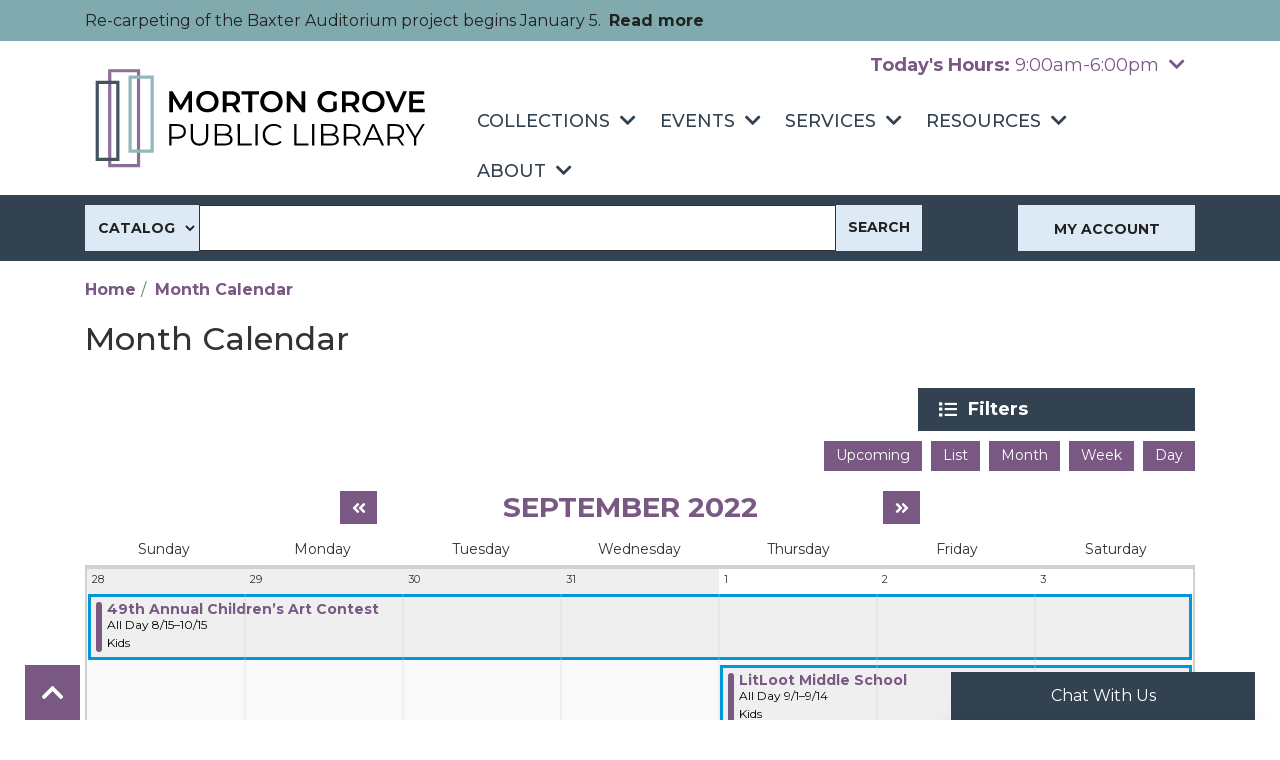

--- FILE ---
content_type: text/html; charset=UTF-8
request_url: https://www.mgpl.org/events/feed/html?_wrapper_format=lc_calendar_feed&current_month=2022-09&adjust_range=1&current_week=2022-09-25&once=calendar-week
body_size: 11982
content:
<section class="calendar calendar--month"><section class="calendar__wrap--month"><div class="calendar__errors"></div>
<div data-week="2022-09-25" class="calendar__day-multi calendar__day-multi--ajax"><!-- Ongoing events for the week of 2022-09-25. --><div class="calendar__day-span calendar__day-span--7-1 calendar__day-span--clear"><div data-date-start="2022-08-15 00:00:00" data-date-end="2022-10-15 00:00:00" class="lc-event">




<article class="event-card event-card--sparse node node--type-lc-event node--promoted node--view-mode-teaser moderation-state--published all-day">
      
  <div class="lc-event__color-coding lc-event__color-coding--">
                                    
  <div style="--color: #7a5884;" class="lc-event__color-indicator lc-event__color-indicator--kids lc-event__color-indicator--tid-21">
    <span class="visually-hidden">
      This event is in the "Kids" group
    </span>
  </div>

                    </div>


  <div class="lc-event__event-details">
    <div class="lc-event__key">
      <strong>
              </strong>
    </div>

    
    
      <h3 class="lc-event__title">
        
    
    <a aria-label="View more about &quot;49th Annual Children’s Art Contest&quot; on Monday, August 15, 2022 @ 12:00am" href="/event/49th-annual-childrens-art-contest" title="View more about this event" class="lc-event__link">
      49th Annual Children’s Art Contest
    </a>
  </h3>


    <div class="lc-event__date">
                  <div class="lc-event-info-item lc-event-info-item--time">
        All Day
        8/15–10/15
      </div>
      
    </div>

          <div class="lc-event-info__item lc-event-info__item--colors">
                  Kids
              </div>
    
    
    <div></div>


        
      </div>

                  
    
  
        
  <div class="lc-event__month-details event-direction-right">
    <div class="lc-event__month-summary lc-event__container" aria-hidden="true">
        
  <div class="lc-event__color-coding lc-event__color-coding--">
                                    
  <div style="--color: #7a5884;" class="lc-event__color-indicator lc-event__color-indicator--kids lc-event__color-indicator--tid-21">
    <span class="visually-hidden">
      This event is in the "Kids" group
    </span>
  </div>

                    </div>


        <div class="lc-date-icon" aria-hidden="true">
          <span class="lc-date-icon__item lc-date-icon__item--month">
        Aug-Oct
      </span>
    
          <span class="lc-date-icon__item lc-date-icon__item--day">
        15
      </span>
    
    <span class="lc-date-icon__item lc-date-icon__item--year">
      2022
    </span>

      </div>


      <div class="lc-event__event-details">
        
        <h3 class="lc-event__title--details" aria-hidden="true">
          49th Annual Children’s Art Contest
        </h3>

        <div class="lc-event__date" aria-hidden="true">
                      <div class="lc-event-info-item lc-event-info-item--time">
        All Day
        8/15–10/15
      </div>
      

                      <div class="lc-event-info__item lc-event-info__item--categories">
                              Kids
                          </div>
                  </div>

        
        <div></div>

      </div>
    </div>

              
      <div class="lc-event__container">
      <div class="lc-alert alert alert-info">
        Please note you are looking at an event that has already happened.
      </div>
    </div>
  

    <div></div>


    
    
    
    <div class="lc-event__container">
              <div class="lc-event__branch">
          <strong>Location: </strong>

          Morton Grove Public Library
        </div>
      
              <div class="lc-event__room">
          <strong>Room: </strong>
          Youth Services
        </div>
          </div>

    
          <div class="lc-event__container">
                              <div class="lc-event__age-groups">
              <strong class="lc-event__label">Age Group:</strong>
                              <span>Kids</span>
                          </div>
                  
              </div>
    
    <div class="lc-event__container">
      <div></div>

      <div></div>

    </div>

            
          <div class="lc-event__container">
                          <div class="lc-event__subtitle"><strong>Event Details: </strong></div>
        
                          
                
                
                  <div class="lc-event__body">
            <div class="field field-container field--name-body field--type-text-with-summary field--label-hidden field-item"><p>Pick up an entry form and guidelines for this year’s bookmark art contest at the Youth Services Desk or print them out online at <a href="/art">mgpl.org/art</a>.</p></div>
      </div>
              </div>

      <div class="lc-event__container">
                              </div>
    
              
      
        
      </div>

  </article>
</div>
</div>
<div class="calendar__day-span calendar__day-span--6-1 calendar__day-span--clear"><div data-date-start="2022-09-01 00:00:00" data-date-end="2022-09-30 00:00:00" class="lc-event">




<article class="event-card event-card--sparse node node--type-lc-event node--promoted node--view-mode-teaser moderation-state--published all-day">
      
  <div class="lc-event__color-coding lc-event__color-coding--">
                                    
  <div style="--color: #7a5884;" class="lc-event__color-indicator lc-event__color-indicator--kids lc-event__color-indicator--tid-21">
    <span class="visually-hidden">
      This event is in the "Kids" group
    </span>
  </div>

                    </div>


  <div class="lc-event__event-details">
    <div class="lc-event__key">
      <strong>
              </strong>
    </div>

    
    
      <h3 class="lc-event__title">
        
    
    <a aria-label="View more about &quot;StoryWalk: I Dream of Popo&quot; on Thursday, September 1, 2022 @ 12:00am" href="/event/storywalk-i-dream-popo" title="View more about this event" class="lc-event__link">
      StoryWalk: I Dream of Popo
    </a>
  </h3>


    <div class="lc-event__date">
                  <div class="lc-event-info-item lc-event-info-item--time">
        All Day
        9/1–9/30
      </div>
      
    </div>

          <div class="lc-event-info__item lc-event-info__item--colors">
                  Kids
              </div>
    
    
    <div></div>


        
      </div>

                  
    
  
        
  <div class="lc-event__month-details event-direction-right">
    <div class="lc-event__month-summary lc-event__container" aria-hidden="true">
        
  <div class="lc-event__color-coding lc-event__color-coding--">
                                    
  <div style="--color: #7a5884;" class="lc-event__color-indicator lc-event__color-indicator--kids lc-event__color-indicator--tid-21">
    <span class="visually-hidden">
      This event is in the "Kids" group
    </span>
  </div>

                    </div>


        <div class="lc-date-icon" aria-hidden="true">
          <span class="lc-date-icon__item lc-date-icon__item--month">
        Sep
      </span>
    
          <span class="lc-date-icon__item lc-date-icon__item--day lc-date-icon__item--multi-day">
        1 <div>-</div> 30
      </span>
    
    <span class="lc-date-icon__item lc-date-icon__item--year">
      2022
    </span>

      </div>


      <div class="lc-event__event-details">
        
        <h3 class="lc-event__title--details" aria-hidden="true">
          StoryWalk: I Dream of Popo
        </h3>

        <div class="lc-event__date" aria-hidden="true">
                      <div class="lc-event-info-item lc-event-info-item--time">
        All Day
        9/1–9/30
      </div>
      

                      <div class="lc-event-info__item lc-event-info__item--categories">
                              Kids
                          </div>
                  </div>

        
        <div></div>

      </div>
    </div>

              
      <div class="lc-event__container">
      <div class="lc-alert alert alert-info">
        Please note you are looking at an event that has already happened.
      </div>
    </div>
  

    <div></div>


    
    
    
    <div class="lc-event__container">
              <div class="lc-event__branch">
          <strong>Location: </strong>

          Morton Grove Public Library
        </div>
      
              <div class="lc-event__room">
          <strong>Room: </strong>
          Front Lawn
        </div>
          </div>

    
          <div class="lc-event__container">
                              <div class="lc-event__age-groups">
              <strong class="lc-event__label">Age Group:</strong>
                              <span>Kids</span>
                          </div>
                  
                  <div class="lc-event__program-types">
            <strong class="lc-event__label">
              Event Type:
            </strong>

                          <span>Books &amp; Authors</span>
                      </div>
              </div>
    
    <div class="lc-event__container">
      <div></div>

      <div></div>

    </div>

            
          <div class="lc-event__container">
                          <div class="lc-event__subtitle"><strong>Event Details: </strong></div>
        
                          
                
                
                  <div class="lc-event__body">
            <div class="field field-container field--name-body field--type-text-with-summary field--label-hidden field-item"><p>Head to the Library for some outdoor family fun. The pages of a book are arranged on numbered signs around the building. Take a stroll and enjoy the story at your own pace.&nbsp;</p></div>
      </div>
              </div>

      <div class="lc-event__container">
                              </div>
    
              
      
        
      </div>

  </article>
</div>
</div>
<div class="calendar__day-span calendar__day-span--6-1 calendar__day-span--clear"><div data-date-start="2022-09-01 00:00:00" data-date-end="2022-09-30 00:00:00" class="lc-event">




<article class="event-card event-card--sparse node node--type-lc-event node--promoted node--view-mode-teaser moderation-state--published all-day">
      
  <div class="lc-event__color-coding lc-event__color-coding--">
                                    
  <div style="--color: #81aaae;" class="lc-event__color-indicator lc-event__color-indicator--teens lc-event__color-indicator--tid-22">
    <span class="visually-hidden">
      This event is in the "Teens" group
    </span>
  </div>

                    
  <div style="--color: #324251;" class="lc-event__color-indicator lc-event__color-indicator--adults lc-event__color-indicator--tid-23">
    <span class="visually-hidden">
      This event is in the "Adults" group
    </span>
  </div>

                    </div>


  <div class="lc-event__event-details">
    <div class="lc-event__key">
      <strong>
              </strong>
    </div>

    
    
      <h3 class="lc-event__title">
        
    
    <a aria-label="View more about &quot;Walk Morton  Grove&quot; on Thursday, September 1, 2022 @ 12:00am" href="/event/walk-morton-grove" title="View more about this event" class="lc-event__link">
      Walk Morton  Grove
    </a>
  </h3>


    <div class="lc-event__date">
                  <div class="lc-event-info-item lc-event-info-item--time">
        All Day
        9/1–9/30
      </div>
      
    </div>

          <div class="lc-event-info__item lc-event-info__item--colors">
                  Teens, 
                  Adults
              </div>
    
    
    <div></div>


        
          <div class="lc-event__icon-container">
        
        
                  <div class="lc-event__online-icon">
            <strong>
              Virtual Event
            </strong>
          </div>
        
              </div>
      </div>

                  
    
  
        
  <div class="lc-event__month-details event-direction-right">
    <div class="lc-event__month-summary lc-event__container" aria-hidden="true">
        
  <div class="lc-event__color-coding lc-event__color-coding--">
                                    
  <div style="--color: #81aaae;" class="lc-event__color-indicator lc-event__color-indicator--teens lc-event__color-indicator--tid-22">
    <span class="visually-hidden">
      This event is in the "Teens" group
    </span>
  </div>

                    
  <div style="--color: #324251;" class="lc-event__color-indicator lc-event__color-indicator--adults lc-event__color-indicator--tid-23">
    <span class="visually-hidden">
      This event is in the "Adults" group
    </span>
  </div>

                    </div>


        <div class="lc-date-icon" aria-hidden="true">
          <span class="lc-date-icon__item lc-date-icon__item--month">
        Sep
      </span>
    
          <span class="lc-date-icon__item lc-date-icon__item--day lc-date-icon__item--multi-day">
        1 <div>-</div> 30
      </span>
    
    <span class="lc-date-icon__item lc-date-icon__item--year">
      2022
    </span>

      </div>


      <div class="lc-event__event-details">
        
        <h3 class="lc-event__title--details" aria-hidden="true">
          Walk Morton  Grove
        </h3>

        <div class="lc-event__date" aria-hidden="true">
                      <div class="lc-event-info-item lc-event-info-item--time">
        All Day
        9/1–9/30
      </div>
      

                      <div class="lc-event-info__item lc-event-info__item--categories">
                              Teens, 
                              Adults
                          </div>
                  </div>

        
        <div></div>

      </div>
    </div>

              
      <div class="lc-event__container">
      <div class="lc-alert alert alert-info">
        Please note you are looking at an event that has already happened.
      </div>
    </div>
  

    <div></div>


    
    
    
    <div class="lc-event__container">
              <div class="lc-event__branch">
          <strong>Location: </strong>

          Morton Grove Public Library
        </div>
      
              <div class="lc-event__room">
          <strong>Room: </strong>
          Online
        </div>
          </div>

    
          <div class="lc-event__container">
                              <div class="lc-event__age-groups">
              <strong class="lc-event__label">Age Group:</strong>
                              <span>Teens</span>, 
                              <span>Adults</span>
                          </div>
                  
                  <div class="lc-event__program-types">
            <strong class="lc-event__label">
              Event Type:
            </strong>

                          <span>Health</span>
                      </div>
              </div>
    
    <div class="lc-event__container">
      <div></div>

      <div></div>

    </div>

            
          <div class="lc-event__container">
                          <div class="lc-event__subtitle"><strong>Event Details: </strong></div>
        
                          
                
                
                  <div class="lc-event__body">
            <div class="field field-container field--name-body field--type-text-with-summary field--label-hidden field-item"><p>Explore five different walking paths throughout Morton Grove, track your steps, and enter to win prizes!</p></div>
      </div>
              </div>

      <div class="lc-event__container">
                              </div>
    
              
      
        
      </div>

  </article>
</div>
</div>
<div class="calendar__day-span calendar__day-span--1-7"><div data-date-start="2022-10-01 00:00:00" data-date-end="2022-10-15 00:00:00" class="lc-event">




<article class="event-card event-card--sparse node node--type-lc-event node--promoted node--view-mode-teaser moderation-state--published all-day">
      
  <div class="lc-event__color-coding lc-event__color-coding--">
                                    
  <div style="--color: #81aaae;" class="lc-event__color-indicator lc-event__color-indicator--teens lc-event__color-indicator--tid-22">
    <span class="visually-hidden">
      This event is in the "Teens" group
    </span>
  </div>

                    </div>


  <div class="lc-event__event-details">
    <div class="lc-event__key">
      <strong>
              </strong>
    </div>

    
    
      <h3 class="lc-event__title">
        
    
    <a aria-label="View more about &quot;LitLoot&quot; on Saturday, October 1, 2022 @ 12:00am" href="/event/litloot-9" title="View more about this event" class="lc-event__link">
      LitLoot
    </a>
  </h3>


    <div class="lc-event__date">
                  <div class="lc-event-info-item lc-event-info-item--time">
        All Day
        10/1–10/15
      </div>
      
    </div>

          <div class="lc-event-info__item lc-event-info__item--colors">
                  Teens
              </div>
    
    
    <div></div>


        
          <div class="lc-event__icon-container">
                  <div class="lc-event__registration-icon">
            <strong>
              Registration Required
            </strong>
          </div>
        
        
                  <div class="lc-event__online-icon">
            <strong>
              Virtual Event
            </strong>
          </div>
        
              </div>
      </div>

                  
    
  
        
  <div class="lc-event__month-details event-direction-right">
    <div class="lc-event__month-summary lc-event__container" aria-hidden="true">
        
  <div class="lc-event__color-coding lc-event__color-coding--">
                                    
  <div style="--color: #81aaae;" class="lc-event__color-indicator lc-event__color-indicator--teens lc-event__color-indicator--tid-22">
    <span class="visually-hidden">
      This event is in the "Teens" group
    </span>
  </div>

                    </div>


        <div class="lc-date-icon" aria-hidden="true">
          <span class="lc-date-icon__item lc-date-icon__item--month">
        Oct
      </span>
    
          <span class="lc-date-icon__item lc-date-icon__item--day lc-date-icon__item--multi-day">
        1 <div>-</div> 15
      </span>
    
    <span class="lc-date-icon__item lc-date-icon__item--year">
      2022
    </span>

      </div>


      <div class="lc-event__event-details">
        
        <h3 class="lc-event__title--details" aria-hidden="true">
          LitLoot
        </h3>

        <div class="lc-event__date" aria-hidden="true">
                      <div class="lc-event-info-item lc-event-info-item--time">
        All Day
        10/1–10/15
      </div>
      

                      <div class="lc-event-info__item lc-event-info__item--categories">
                              Teens
                          </div>
                  </div>

        
        <div></div>

      </div>
    </div>

              
      <div class="lc-event__container">
      <div class="lc-alert alert alert-info">
        Please note you are looking at an event that has already happened.
      </div>
    </div>
  

    <div></div>


    
    
    
    <div class="lc-event__container">
              <div class="lc-event__branch">
          <strong>Location: </strong>

          Morton Grove Public Library
        </div>
      
              <div class="lc-event__room">
          <strong>Room: </strong>
          Online
        </div>
          </div>

    
          <div class="lc-event__container">
                              <div class="lc-event__age-groups">
              <strong class="lc-event__label">Age Group:</strong>
                              <span>Teens</span>
                          </div>
                  
                  <div class="lc-event__program-types">
            <strong class="lc-event__label">
              Event Type:
            </strong>

                          <span>Arts &amp; Crafts</span>, 
                          <span>Books &amp; Authors</span>, 
                          <span>Games &amp; Recreation</span>
                      </div>
              </div>
    
    <div class="lc-event__container">
      <div>


<div class="lc-core--extra-field">
    Registration Required
</div>
</div>

      <div></div>

    </div>

            
          <div class="lc-event__container">
                          <div class="lc-event__subtitle"><strong>Event Details: </strong></div>
        
                          
                
                
                  <div class="lc-event__body">
            <div class="field field-container field--name-body field--type-text-with-summary field--label-hidden field-item"><p>LitLoot is a free literary subscription box filled with a custom selected library book and other free goodies! We’ll contact you when your box is ready for pickup at the end of the month.</p></div>
      </div>
              </div>

      <div class="lc-event__container">
                              </div>
    
              
      
        
      </div>

  </article>
</div>
</div>
<div class="calendar__day-span calendar__day-span--1-7 calendar__day-span--clear"><div data-date-start="2022-10-01 00:00:00" data-date-end="2022-10-31 00:00:00" class="lc-event">




<article class="event-card event-card--sparse node node--type-lc-event node--promoted node--view-mode-teaser moderation-state--published all-day">
      
  <div class="lc-event__color-coding lc-event__color-coding--">
                                    
  <div style="--color: #7a5884;" class="lc-event__color-indicator lc-event__color-indicator--kids lc-event__color-indicator--tid-21">
    <span class="visually-hidden">
      This event is in the "Kids" group
    </span>
  </div>

                    </div>


  <div class="lc-event__event-details">
    <div class="lc-event__key">
      <strong>
              </strong>
    </div>

    
    
      <h3 class="lc-event__title">
        
    
    <a aria-label="View more about &quot;StoryWalk: Gustavo the Shy Ghost&quot; on Saturday, October 1, 2022 @ 12:00am" href="/event/storywalk-gustavo-shy-ghost" title="View more about this event" class="lc-event__link">
      StoryWalk: Gustavo the Shy Ghost
    </a>
  </h3>


    <div class="lc-event__date">
                  <div class="lc-event-info-item lc-event-info-item--time">
        All Day
        10/1–10/31
      </div>
      
    </div>

          <div class="lc-event-info__item lc-event-info__item--colors">
                  Kids
              </div>
    
    
    <div></div>


        
      </div>

                  
    
  
        
  <div class="lc-event__month-details event-direction-right">
    <div class="lc-event__month-summary lc-event__container" aria-hidden="true">
        
  <div class="lc-event__color-coding lc-event__color-coding--">
                                    
  <div style="--color: #7a5884;" class="lc-event__color-indicator lc-event__color-indicator--kids lc-event__color-indicator--tid-21">
    <span class="visually-hidden">
      This event is in the "Kids" group
    </span>
  </div>

                    </div>


        <div class="lc-date-icon" aria-hidden="true">
          <span class="lc-date-icon__item lc-date-icon__item--month">
        Oct
      </span>
    
          <span class="lc-date-icon__item lc-date-icon__item--day lc-date-icon__item--multi-day">
        1 <div>-</div> 31
      </span>
    
    <span class="lc-date-icon__item lc-date-icon__item--year">
      2022
    </span>

      </div>


      <div class="lc-event__event-details">
        
        <h3 class="lc-event__title--details" aria-hidden="true">
          StoryWalk: Gustavo the Shy Ghost
        </h3>

        <div class="lc-event__date" aria-hidden="true">
                      <div class="lc-event-info-item lc-event-info-item--time">
        All Day
        10/1–10/31
      </div>
      

                      <div class="lc-event-info__item lc-event-info__item--categories">
                              Kids
                          </div>
                  </div>

        
        <div></div>

      </div>
    </div>

              
      <div class="lc-event__container">
      <div class="lc-alert alert alert-info">
        Please note you are looking at an event that has already happened.
      </div>
    </div>
  

    <div></div>


    
    
    
    <div class="lc-event__container">
              <div class="lc-event__branch">
          <strong>Location: </strong>

          Morton Grove Public Library
        </div>
      
              <div class="lc-event__room">
          <strong>Room: </strong>
          Front Lawn
        </div>
          </div>

    
          <div class="lc-event__container">
                              <div class="lc-event__age-groups">
              <strong class="lc-event__label">Age Group:</strong>
                              <span>Kids</span>
                          </div>
                  
                  <div class="lc-event__program-types">
            <strong class="lc-event__label">
              Event Type:
            </strong>

                          <span>Books &amp; Authors</span>
                      </div>
              </div>
    
    <div class="lc-event__container">
      <div></div>

      <div></div>

    </div>

            
          <div class="lc-event__container">
                          <div class="lc-event__subtitle"><strong>Event Details: </strong></div>
        
                          
                
                
                  <div class="lc-event__body">
            <div class="field field-container field--name-body field--type-text-with-summary field--label-hidden field-item"><p>Head to the Library for some outdoor family fun. The pages of a book are arranged on numbered signs around the building. Take a stroll and enjoy the story at your own pace.&nbsp;</p></div>
      </div>
              </div>

      <div class="lc-event__container">
                              </div>
    
              
      
        
      </div>

  </article>
</div>
</div>
</div>
<div data-count="1" data-display="1" data-date="2022-09-25" class="calendar__day calendar__day--ajax"><!-- Single day events on 2022-09-25. -->




<article class="event-card event-card--sparse node node--type-lc-event node--promoted node--view-mode-teaser moderation-state--published">
      
  <div class="lc-event__color-coding lc-event__color-coding--">
                                    
  <div style="--color: #324251;" class="lc-event__color-indicator lc-event__color-indicator--adults lc-event__color-indicator--tid-23">
    <span class="visually-hidden">
      This event is in the "Adults" group
    </span>
  </div>

                    </div>


  <div class="lc-event__event-details">
    <div class="lc-event__key">
      <strong>
              </strong>
    </div>

    
    
      <h3 class="lc-event__title">
        
    
    <a aria-label="View more about &quot;Exploring Spices: La Plata Peak Adobo Spice (Online)&quot; on Sunday, September 25, 2022 @ 2:00pm" href="/event/exploring-spices-la-plata-peak-adobo-spice-online-27067" title="View more about this event" class="lc-event__link">
      Exploring Spices: La Plata Peak Adobo Spice (Online)
    </a>
  </h3>


    <div class="lc-event__date">
            <div class="lc-event-info-item lc-event-info-item--time">
      2:00pm–3:00pm
    </div>
  
    </div>

          <div class="lc-event-info__item lc-event-info__item--colors">
                  Adults
              </div>
    
    
    <div></div>


        
          <div class="lc-event__icon-container">
                  <div class="lc-event__registration-icon">
            <strong>
              Registration Required
            </strong>
          </div>
        
        
                  <div class="lc-event__online-icon">
            <strong>
              Virtual Event
            </strong>
          </div>
        
              </div>
      </div>

                  
    
  
        
  <div class="lc-event__month-details event-direction-right">
    <div class="lc-event__month-summary lc-event__container" aria-hidden="true">
        
  <div class="lc-event__color-coding lc-event__color-coding--">
                                    
  <div style="--color: #324251;" class="lc-event__color-indicator lc-event__color-indicator--adults lc-event__color-indicator--tid-23">
    <span class="visually-hidden">
      This event is in the "Adults" group
    </span>
  </div>

                    </div>


        <div class="lc-date-icon" aria-hidden="true">
          <span class="lc-date-icon__item lc-date-icon__item--month">
        Sep
      </span>
    
          <span class="lc-date-icon__item lc-date-icon__item--day">
        25
      </span>
    
    <span class="lc-date-icon__item lc-date-icon__item--year">
      2022
    </span>

          <span class="lc-date-icon__item lc-date-icon__item--day-name">
        Sun
      </span>
      </div>


      <div class="lc-event__event-details">
        
        <h3 class="lc-event__title--details" aria-hidden="true">
          Exploring Spices: La Plata Peak Adobo Spice (Online)
        </h3>

        <div class="lc-event__date" aria-hidden="true">
                <div class="lc-event-info-item lc-event-info-item--time">
      2:00pm–3:00pm
    </div>
  

                      <div class="lc-event-info__item lc-event-info__item--categories">
                              Adults
                          </div>
                  </div>

        
        <div></div>

      </div>
    </div>

        
      <div class="lc-event__container">
      <div class="lc-alert alert alert-info">
        Please note you are looking at an event that has already happened.
      </div>
    </div>
  

    <div></div>


    
    
    
    <div class="lc-event__container">
              <div class="lc-event__branch">
          <strong>Location: </strong>

          Morton Grove Public Library
        </div>
      
              <div class="lc-event__room">
          <strong>Room: </strong>
          Online
        </div>
          </div>

    
          <div class="lc-event__container">
                              <div class="lc-event__age-groups">
              <strong class="lc-event__label">Age Group:</strong>
                              <span>Adults</span>
                          </div>
                  
                  <div class="lc-event__program-types">
            <strong class="lc-event__label">
              Event Type:
            </strong>

                          <span>Online</span>
                      </div>
              </div>
    
    <div class="lc-event__container">
      <div>


<div class="lc-core--extra-field">
    Registration Required
</div>
</div>

      <div></div>

    </div>

            
          <div class="lc-event__container">
                          <div class="lc-event__subtitle"><strong>Event Details: </strong></div>
        
                          
                
                
                  <div class="lc-event__body">
            <div class="field field-container field--name-body field--type-text-with-summary field--label-hidden field-item"><p>Explore spices from around the world in this flavorful monthly program. Pick up the spice of the month and then discover the taste by making any dish you choose.</p></div>
      </div>
              </div>

      <div class="lc-event__container">
                              </div>
    
                      <h3 class="lc-event-subtitle">Disclaimer(s)</h3>
      
      
      <div class="field field-container field--name-field-lc-disclaimer field--type-entity-reference field--label-hidden field-items">
              <div class="field-item"><div>
  
    
  
            <div class="field field-container field--name-description field--type-text-long field--label-hidden field-item"><p>This event will be held using free Zoom software on your internet-connected device (computer, smartphone, or tablet). Registrants will receive an email the day before the event with instructions on how to join. <em>See our <a href="https://www.mgpl.org/sites/default/files/2020-01/Privacy_Policy.pdf">Privacy Policy</a> for library info on using third-party software.</em></p></div>
      
</div>
</div>
          </div>
  
        
      </div>

  </article>
</div>
<div data-count="2" data-display="2" data-date="2022-09-26" class="calendar__day calendar__day--ajax"><!-- Single day events on 2022-09-26. -->




<article class="event-card event-card--sparse node node--type-lc-event node--promoted node--view-mode-teaser moderation-state--published">
      
  <div class="lc-event__color-coding lc-event__color-coding--">
                                    
  <div style="--color: #7a5884;" class="lc-event__color-indicator lc-event__color-indicator--kids lc-event__color-indicator--tid-21">
    <span class="visually-hidden">
      This event is in the "Kids" group
    </span>
  </div>

                    </div>


  <div class="lc-event__event-details">
    <div class="lc-event__key">
      <strong>
              </strong>
    </div>

    
    
      <h3 class="lc-event__title">
        
    
    <a aria-label="View more about &quot;Storytime on the Lawn&quot; on Monday, September 26, 2022 @ 10:30am" href="/event/storytime-lawn-27" title="View more about this event" class="lc-event__link">
      Storytime on the Lawn
    </a>
  </h3>


    <div class="lc-event__date">
            <div class="lc-event-info-item lc-event-info-item--time">
      10:30am–11:00am
    </div>
  
    </div>

          <div class="lc-event-info__item lc-event-info__item--colors">
                  Kids
              </div>
    
    
    <div></div>


        
      </div>

                  
    
  
        
  <div class="lc-event__month-details event-direction-right">
    <div class="lc-event__month-summary lc-event__container" aria-hidden="true">
        
  <div class="lc-event__color-coding lc-event__color-coding--">
                                    
  <div style="--color: #7a5884;" class="lc-event__color-indicator lc-event__color-indicator--kids lc-event__color-indicator--tid-21">
    <span class="visually-hidden">
      This event is in the "Kids" group
    </span>
  </div>

                    </div>


        <div class="lc-date-icon" aria-hidden="true">
          <span class="lc-date-icon__item lc-date-icon__item--month">
        Sep
      </span>
    
          <span class="lc-date-icon__item lc-date-icon__item--day">
        26
      </span>
    
    <span class="lc-date-icon__item lc-date-icon__item--year">
      2022
    </span>

          <span class="lc-date-icon__item lc-date-icon__item--day-name">
        Mon
      </span>
      </div>


      <div class="lc-event__event-details">
        
        <h3 class="lc-event__title--details" aria-hidden="true">
          Storytime on the Lawn
        </h3>

        <div class="lc-event__date" aria-hidden="true">
                <div class="lc-event-info-item lc-event-info-item--time">
      10:30am–11:00am
    </div>
  

                      <div class="lc-event-info__item lc-event-info__item--categories">
                              Kids
                          </div>
                  </div>

        
        <div></div>

      </div>
    </div>

        
      <div class="lc-event__container">
      <div class="lc-alert alert alert-info">
        Please note you are looking at an event that has already happened.
      </div>
    </div>
  

    <div></div>


    
    
    
    <div class="lc-event__container">
              <div class="lc-event__branch">
          <strong>Location: </strong>

          Morton Grove Public Library
        </div>
      
              <div class="lc-event__room">
          <strong>Room: </strong>
          Front Lawn
        </div>
          </div>

    
          <div class="lc-event__container">
                              <div class="lc-event__age-groups">
              <strong class="lc-event__label">Age Group:</strong>
                              <span>Kids</span>
                          </div>
                  
                  <div class="lc-event__program-types">
            <strong class="lc-event__label">
              Event Type:
            </strong>

                          <span>Storytime</span>
                      </div>
              </div>
    
    <div class="lc-event__container">
      <div></div>

      <div></div>

    </div>

            
          <div class="lc-event__container">
                          <div class="lc-event__subtitle"><strong>Event Details: </strong></div>
        
                          
                
                
                  <div class="lc-event__body">
            <div class="field field-container field--name-body field--type-text-with-summary field--label-hidden field-item"><p>Bring a blanket and join us on the front lawn of the library for an outdoor storytime. Birth to age 5 with parent/caregiver.</p>

<p>In the case of bad weather, the storytime will be canceled.</p></div>
      </div>
              </div>

      <div class="lc-event__container">
                              </div>
    
                      <h3 class="lc-event-subtitle">Disclaimer(s)</h3>
      
      
      <div class="field field-container field--name-field-lc-disclaimer field--type-entity-reference field--label-hidden field-items">
              <div class="field-item"><div>
  
    
  
            <div class="field field-container field--name-description field--type-text-long field--label-hidden field-item"><p>All participants should be accompanied by a parent or caregiver.</p></div>
      
</div>
</div>
          </div>
  
        
      </div>

  </article>





<article class="event-card event-card--sparse node node--type-lc-event node--promoted node--view-mode-teaser moderation-state--published">
      
  <div class="lc-event__color-coding lc-event__color-coding--">
                                    
  <div style="--color: #7a5884;" class="lc-event__color-indicator lc-event__color-indicator--kids lc-event__color-indicator--tid-21">
    <span class="visually-hidden">
      This event is in the "Kids" group
    </span>
  </div>

                    </div>


  <div class="lc-event__event-details">
    <div class="lc-event__key">
      <strong>
              </strong>
    </div>

    
    
      <h3 class="lc-event__title">
        
    
    <a aria-label="View more about &quot;Family Reads Book Club: Time Jumpers: Stealing the Sword by Wendy Mass&quot; on Monday, September 26, 2022 @ 6:45pm" href="/event/family-reads-book-club-time-jumpers-stealing-sword-wendy-mass" title="View more about this event" class="lc-event__link">
      Family Reads Book Club: Time Jumpers: Stealing the Sword by Wendy Mass
    </a>
  </h3>


    <div class="lc-event__date">
            <div class="lc-event-info-item lc-event-info-item--time">
      6:45pm–7:30pm
    </div>
  
    </div>

          <div class="lc-event-info__item lc-event-info__item--colors">
                  Kids
              </div>
    
    
    <div></div>


        
          <div class="lc-event__icon-container">
                  <div class="lc-event__registration-icon">
            <strong>
              Registration Required
            </strong>
          </div>
        
        
        
              </div>
      </div>

                  
    
  
        
  <div class="lc-event__month-details event-direction-right">
    <div class="lc-event__month-summary lc-event__container" aria-hidden="true">
        
  <div class="lc-event__color-coding lc-event__color-coding--">
                                    
  <div style="--color: #7a5884;" class="lc-event__color-indicator lc-event__color-indicator--kids lc-event__color-indicator--tid-21">
    <span class="visually-hidden">
      This event is in the "Kids" group
    </span>
  </div>

                    </div>


        <div class="lc-date-icon" aria-hidden="true">
          <span class="lc-date-icon__item lc-date-icon__item--month">
        Sep
      </span>
    
          <span class="lc-date-icon__item lc-date-icon__item--day">
        26
      </span>
    
    <span class="lc-date-icon__item lc-date-icon__item--year">
      2022
    </span>

          <span class="lc-date-icon__item lc-date-icon__item--day-name">
        Mon
      </span>
      </div>


      <div class="lc-event__event-details">
        
        <h3 class="lc-event__title--details" aria-hidden="true">
          Family Reads Book Club: Time Jumpers: Stealing the Sword by Wendy Mass
        </h3>

        <div class="lc-event__date" aria-hidden="true">
                <div class="lc-event-info-item lc-event-info-item--time">
      6:45pm–7:30pm
    </div>
  

                      <div class="lc-event-info__item lc-event-info__item--categories">
                              Kids
                          </div>
                  </div>

        
        <div></div>

      </div>
    </div>

        
      <div class="lc-event__container">
      <div class="lc-alert alert alert-info">
        Please note you are looking at an event that has already happened.
      </div>
    </div>
  

    <div></div>


    
    
    
    <div class="lc-event__container">
              <div class="lc-event__branch">
          <strong>Location: </strong>

          Morton Grove Public Library
        </div>
      
              <div class="lc-event__room">
          <strong>Room: </strong>
          Activity Room
        </div>
          </div>

    
          <div class="lc-event__container">
                              <div class="lc-event__age-groups">
              <strong class="lc-event__label">Age Group:</strong>
                              <span>Kids</span>
                          </div>
                  
                  <div class="lc-event__program-types">
            <strong class="lc-event__label">
              Event Type:
            </strong>

                          <span>Books &amp; Authors</span>
                      </div>
              </div>
    
    <div class="lc-event__container">
      <div>


<div class="lc-core--extra-field">
    Registration Required
</div>
</div>

      <div></div>

    </div>

            
          <div class="lc-event__container">
                          <div class="lc-event__subtitle"><strong>Event Details: </strong></div>
        
                          
                
                
                  <div class="lc-event__body">
            <div class="field field-container field--name-body field--type-text-with-summary field--label-hidden field-item"><p>Read the book of the month aloud at home with your family, then bring a grown-up with you to discuss and explore the story with a hands-on activity. This month’s book: <em>Time Jumpers: Stealing the Sword by Wendy Mass</em></p></div>
      </div>
              </div>

      <div class="lc-event__container">
                              </div>
    
                      <h3 class="lc-event-subtitle">Disclaimer(s)</h3>
      
      
      <div class="field field-container field--name-field-lc-disclaimer field--type-entity-reference field--label-hidden field-items">
              <div class="field-item"><div>
  
    
  
            <div class="field field-container field--name-description field--type-text-long field--label-hidden field-item"><p>All participants should be accompanied by a parent or caregiver.</p></div>
      
</div>
</div>
          </div>
  
        
      </div>

  </article>
</div>
<div data-count="4" data-display="4" data-date="2022-09-27" class="calendar__day calendar__day--ajax"><!-- Single day events on 2022-09-27. -->




<article class="event-card event-card--sparse node node--type-lc-event node--promoted node--view-mode-teaser moderation-state--published">
      
  <div class="lc-event__color-coding lc-event__color-coding--">
                                    
  <div style="--color: #7a5884;" class="lc-event__color-indicator lc-event__color-indicator--kids lc-event__color-indicator--tid-21">
    <span class="visually-hidden">
      This event is in the "Kids" group
    </span>
  </div>

                    </div>


  <div class="lc-event__event-details">
    <div class="lc-event__key">
      <strong>
              </strong>
    </div>

    
    
      <h3 class="lc-event__title">
        
    
    <a aria-label="View more about &quot;Listen Up!&quot; on Tuesday, September 27, 2022 @ 10:00am" href="/event/listen-61" title="View more about this event" class="lc-event__link">
      Listen Up!
    </a>
  </h3>


    <div class="lc-event__date">
            <div class="lc-event-info-item lc-event-info-item--time">
      10:00am–10:30am
    </div>
  
    </div>

          <div class="lc-event-info__item lc-event-info__item--colors">
                  Kids
              </div>
    
    
    <div></div>


        
          <div class="lc-event__icon-container">
                  <div class="lc-event__registration-icon">
            <strong>
              Registration Required
            </strong>
          </div>
        
        
        
              </div>
      </div>

                  
    
  
        
  <div class="lc-event__month-details event-direction-right">
    <div class="lc-event__month-summary lc-event__container" aria-hidden="true">
        
  <div class="lc-event__color-coding lc-event__color-coding--">
                                    
  <div style="--color: #7a5884;" class="lc-event__color-indicator lc-event__color-indicator--kids lc-event__color-indicator--tid-21">
    <span class="visually-hidden">
      This event is in the "Kids" group
    </span>
  </div>

                    </div>


        <div class="lc-date-icon" aria-hidden="true">
          <span class="lc-date-icon__item lc-date-icon__item--month">
        Sep
      </span>
    
          <span class="lc-date-icon__item lc-date-icon__item--day">
        27
      </span>
    
    <span class="lc-date-icon__item lc-date-icon__item--year">
      2022
    </span>

          <span class="lc-date-icon__item lc-date-icon__item--day-name">
        Tue
      </span>
      </div>


      <div class="lc-event__event-details">
        
        <h3 class="lc-event__title--details" aria-hidden="true">
          Listen Up!
        </h3>

        <div class="lc-event__date" aria-hidden="true">
                <div class="lc-event-info-item lc-event-info-item--time">
      10:00am–10:30am
    </div>
  

                      <div class="lc-event-info__item lc-event-info__item--categories">
                              Kids
                          </div>
                  </div>

        
        <div></div>

      </div>
    </div>

        
      <div class="lc-event__container">
      <div class="lc-alert alert alert-info">
        Please note you are looking at an event that has already happened.
      </div>
    </div>
  

    <div></div>


    
    
    
    <div class="lc-event__container">
              <div class="lc-event__branch">
          <strong>Location: </strong>

          Morton Grove Public Library
        </div>
      
              <div class="lc-event__room">
          <strong>Room: </strong>
          Activity Room
        </div>
          </div>

    
          <div class="lc-event__container">
                              <div class="lc-event__age-groups">
              <strong class="lc-event__label">Age Group:</strong>
                              <span>Kids</span>
                          </div>
                  
                  <div class="lc-event__program-types">
            <strong class="lc-event__label">
              Event Type:
            </strong>

                          <span>Storytime</span>
                      </div>
              </div>
    
    <div class="lc-event__container">
      <div>


<div class="lc-core--extra-field">
    Registration Required
</div>
</div>

      <div></div>

    </div>

            
          <div class="lc-event__container">
                          <div class="lc-event__subtitle"><strong>Event Details: </strong></div>
        
                          
                
                
                  <div class="lc-event__body">
            <div class="field field-container field--name-body field--type-text-with-summary field--label-hidden field-item"><p>Listen to stories, sing songs, and more at this all-ages storytime!</p></div>
      </div>
              </div>

      <div class="lc-event__container">
                              </div>
    
                      <h3 class="lc-event-subtitle">Disclaimer(s)</h3>
      
      
      <div class="field field-container field--name-field-lc-disclaimer field--type-entity-reference field--label-hidden field-items">
              <div class="field-item"><div>
  
    
  
            <div class="field field-container field--name-description field--type-text-long field--label-hidden field-item"><p>All participants should be accompanied by a parent or caregiver.</p></div>
      
</div>
</div>
          </div>
  
        
      </div>

  </article>





<article class="event-card event-card--sparse node node--type-lc-event node--promoted node--view-mode-teaser moderation-state--published">
      
  <div class="lc-event__color-coding lc-event__color-coding--">
                                    
  <div style="--color: #324251;" class="lc-event__color-indicator lc-event__color-indicator--adults lc-event__color-indicator--tid-23">
    <span class="visually-hidden">
      This event is in the "Adults" group
    </span>
  </div>

                    </div>


  <div class="lc-event__event-details">
    <div class="lc-event__key">
      <strong>
              </strong>
    </div>

    
    
      <h3 class="lc-event__title">
        
    
    <a aria-label="View more about &quot;Tuesday Movies: Mulan&quot; on Tuesday, September 27, 2022 @ 10:00am" href="/event/tuesday-movies-mulan-28425" title="View more about this event" class="lc-event__link">
      Tuesday Movies: Mulan
    </a>
  </h3>


    <div class="lc-event__date">
            <div class="lc-event-info-item lc-event-info-item--time">
      10:00am–12:00pm
    </div>
  
    </div>

          <div class="lc-event-info__item lc-event-info__item--colors">
                  Adults
              </div>
    
    
    <div></div>


        
          <div class="lc-event__icon-container">
                  <div class="lc-event__registration-icon">
            <strong>
              Registration Required
            </strong>
          </div>
        
        
        
              </div>
      </div>

                  
    
  
        
  <div class="lc-event__month-details event-direction-right">
    <div class="lc-event__month-summary lc-event__container" aria-hidden="true">
        
  <div class="lc-event__color-coding lc-event__color-coding--">
                                    
  <div style="--color: #324251;" class="lc-event__color-indicator lc-event__color-indicator--adults lc-event__color-indicator--tid-23">
    <span class="visually-hidden">
      This event is in the "Adults" group
    </span>
  </div>

                    </div>


        <div class="lc-date-icon" aria-hidden="true">
          <span class="lc-date-icon__item lc-date-icon__item--month">
        Sep
      </span>
    
          <span class="lc-date-icon__item lc-date-icon__item--day">
        27
      </span>
    
    <span class="lc-date-icon__item lc-date-icon__item--year">
      2022
    </span>

          <span class="lc-date-icon__item lc-date-icon__item--day-name">
        Tue
      </span>
      </div>


      <div class="lc-event__event-details">
        
        <h3 class="lc-event__title--details" aria-hidden="true">
          Tuesday Movies: Mulan
        </h3>

        <div class="lc-event__date" aria-hidden="true">
                <div class="lc-event-info-item lc-event-info-item--time">
      10:00am–12:00pm
    </div>
  

                      <div class="lc-event-info__item lc-event-info__item--categories">
                              Adults
                          </div>
                  </div>

        
        <div></div>

      </div>
    </div>

        
      <div class="lc-event__container">
      <div class="lc-alert alert alert-info">
        Please note you are looking at an event that has already happened.
      </div>
    </div>
  

    <div></div>


    
    
    
    <div class="lc-event__container">
              <div class="lc-event__branch">
          <strong>Location: </strong>

          Morton Grove Public Library
        </div>
      
              <div class="lc-event__room">
          <strong>Room: </strong>
          Baxter Auditorium
        </div>
          </div>

    
          <div class="lc-event__container">
                              <div class="lc-event__age-groups">
              <strong class="lc-event__label">Age Group:</strong>
                              <span>Adults</span>
                          </div>
                  
                  <div class="lc-event__program-types">
            <strong class="lc-event__label">
              Event Type:
            </strong>

                          <span>Movie</span>
                      </div>
              </div>
    
    <div class="lc-event__container">
      <div>


<div class="lc-core--extra-field">
    Registration Required
</div>
</div>

      <div></div>

    </div>

            
          <div class="lc-event__container">
                          <div class="lc-event__subtitle"><strong>Event Details: </strong></div>
        
                          
                
                
                  <div class="lc-event__body">
            <div class="field field-container field--name-body field--type-text-with-summary field--label-hidden field-item"><p>A young Chinese maiden disguises herself as a male warrior in order to save her father. Cast: Liu Yifei Donnie Yen. (2020, PG-13, 2 hr)</p>

<p>Seating is limited, so guarantee your spot by registering ahead of time.</p></div>
      </div>
              </div>

      <div class="lc-event__container">
                              </div>
    
              
      
        
      </div>

  </article>





<article class="event-card event-card--sparse node node--type-lc-event node--promoted node--view-mode-teaser moderation-state--published">
      
  <div class="lc-event__color-coding lc-event__color-coding--">
                                    
  <div style="--color: #7a5884;" class="lc-event__color-indicator lc-event__color-indicator--kids lc-event__color-indicator--tid-21">
    <span class="visually-hidden">
      This event is in the "Kids" group
    </span>
  </div>

                    </div>


  <div class="lc-event__event-details">
    <div class="lc-event__key">
      <strong>
              </strong>
    </div>

    
    
      <h3 class="lc-event__title">
        
    
    <a aria-label="View more about &quot;Listen Up!&quot; on Tuesday, September 27, 2022 @ 11:00am" href="/event/listen-65" title="View more about this event" class="lc-event__link">
      Listen Up!
    </a>
  </h3>


    <div class="lc-event__date">
            <div class="lc-event-info-item lc-event-info-item--time">
      11:00am–11:30am
    </div>
  
    </div>

          <div class="lc-event-info__item lc-event-info__item--colors">
                  Kids
              </div>
    
    
    <div></div>


        
          <div class="lc-event__icon-container">
                  <div class="lc-event__registration-icon">
            <strong>
              Registration Required
            </strong>
          </div>
        
        
        
              </div>
      </div>

                  
    
  
        
  <div class="lc-event__month-details event-direction-right">
    <div class="lc-event__month-summary lc-event__container" aria-hidden="true">
        
  <div class="lc-event__color-coding lc-event__color-coding--">
                                    
  <div style="--color: #7a5884;" class="lc-event__color-indicator lc-event__color-indicator--kids lc-event__color-indicator--tid-21">
    <span class="visually-hidden">
      This event is in the "Kids" group
    </span>
  </div>

                    </div>


        <div class="lc-date-icon" aria-hidden="true">
          <span class="lc-date-icon__item lc-date-icon__item--month">
        Sep
      </span>
    
          <span class="lc-date-icon__item lc-date-icon__item--day">
        27
      </span>
    
    <span class="lc-date-icon__item lc-date-icon__item--year">
      2022
    </span>

          <span class="lc-date-icon__item lc-date-icon__item--day-name">
        Tue
      </span>
      </div>


      <div class="lc-event__event-details">
        
        <h3 class="lc-event__title--details" aria-hidden="true">
          Listen Up!
        </h3>

        <div class="lc-event__date" aria-hidden="true">
                <div class="lc-event-info-item lc-event-info-item--time">
      11:00am–11:30am
    </div>
  

                      <div class="lc-event-info__item lc-event-info__item--categories">
                              Kids
                          </div>
                  </div>

        
        <div></div>

      </div>
    </div>

        
      <div class="lc-event__container">
      <div class="lc-alert alert alert-info">
        Please note you are looking at an event that has already happened.
      </div>
    </div>
  

    <div></div>


    
    
    
    <div class="lc-event__container">
              <div class="lc-event__branch">
          <strong>Location: </strong>

          Morton Grove Public Library
        </div>
      
              <div class="lc-event__room">
          <strong>Room: </strong>
          Activity Room
        </div>
          </div>

    
          <div class="lc-event__container">
                              <div class="lc-event__age-groups">
              <strong class="lc-event__label">Age Group:</strong>
                              <span>Kids</span>
                          </div>
                  
                  <div class="lc-event__program-types">
            <strong class="lc-event__label">
              Event Type:
            </strong>

                          <span>Storytime</span>
                      </div>
              </div>
    
    <div class="lc-event__container">
      <div>


<div class="lc-core--extra-field">
    Registration Required
</div>
</div>

      <div></div>

    </div>

            
          <div class="lc-event__container">
                          <div class="lc-event__subtitle"><strong>Event Details: </strong></div>
        
                          
                
                
                  <div class="lc-event__body">
            <div class="field field-container field--name-body field--type-text-with-summary field--label-hidden field-item"><p>Listen to stories, sing songs, and more at this all-ages storytime!&nbsp;</p></div>
      </div>
              </div>

      <div class="lc-event__container">
                              </div>
    
                      <h3 class="lc-event-subtitle">Disclaimer(s)</h3>
      
      
      <div class="field field-container field--name-field-lc-disclaimer field--type-entity-reference field--label-hidden field-items">
              <div class="field-item"><div>
  
    
  
            <div class="field field-container field--name-description field--type-text-long field--label-hidden field-item"><p>All participants should be accompanied by a parent or caregiver.</p></div>
      
</div>
</div>
          </div>
  
        
      </div>

  </article>





<article class="event-card event-card--sparse node node--type-lc-event node--promoted node--view-mode-teaser moderation-state--published">
      
  <div class="lc-event__color-coding lc-event__color-coding--">
                                    
  <div style="--color: #7a5884;" class="lc-event__color-indicator lc-event__color-indicator--kids lc-event__color-indicator--tid-21">
    <span class="visually-hidden">
      This event is in the "Kids" group
    </span>
  </div>

                    
  <div style="--color: #81aaae;" class="lc-event__color-indicator lc-event__color-indicator--teens lc-event__color-indicator--tid-22">
    <span class="visually-hidden">
      This event is in the "Teens" group
    </span>
  </div>

                    </div>


  <div class="lc-event__event-details">
    <div class="lc-event__key">
      <strong>
              </strong>
    </div>

    
    
      <h3 class="lc-event__title">
        
    
    <a aria-label="View more about &quot;Drop Everything &amp; Doodle&quot; on Tuesday, September 27, 2022 @ 7:00pm" href="/event/drop-everything-doodle-2" title="View more about this event" class="lc-event__link">
      Drop Everything &amp; Doodle
    </a>
  </h3>


    <div class="lc-event__date">
            <div class="lc-event-info-item lc-event-info-item--time">
      7:00pm–8:00pm
    </div>
  
    </div>

          <div class="lc-event-info__item lc-event-info__item--colors">
                  Kids, 
                  Teens
              </div>
    
    
    <div></div>


        
          <div class="lc-event__icon-container">
                  <div class="lc-event__registration-icon">
            <strong>
              Registration Required
            </strong>
          </div>
        
        
        
              </div>
      </div>

                  
    
  
        
  <div class="lc-event__month-details event-direction-right">
    <div class="lc-event__month-summary lc-event__container" aria-hidden="true">
        
  <div class="lc-event__color-coding lc-event__color-coding--">
                                    
  <div style="--color: #7a5884;" class="lc-event__color-indicator lc-event__color-indicator--kids lc-event__color-indicator--tid-21">
    <span class="visually-hidden">
      This event is in the "Kids" group
    </span>
  </div>

                    
  <div style="--color: #81aaae;" class="lc-event__color-indicator lc-event__color-indicator--teens lc-event__color-indicator--tid-22">
    <span class="visually-hidden">
      This event is in the "Teens" group
    </span>
  </div>

                    </div>


        <div class="lc-date-icon" aria-hidden="true">
          <span class="lc-date-icon__item lc-date-icon__item--month">
        Sep
      </span>
    
          <span class="lc-date-icon__item lc-date-icon__item--day">
        27
      </span>
    
    <span class="lc-date-icon__item lc-date-icon__item--year">
      2022
    </span>

          <span class="lc-date-icon__item lc-date-icon__item--day-name">
        Tue
      </span>
      </div>


      <div class="lc-event__event-details">
        
        <h3 class="lc-event__title--details" aria-hidden="true">
          Drop Everything &amp; Doodle
        </h3>

        <div class="lc-event__date" aria-hidden="true">
                <div class="lc-event-info-item lc-event-info-item--time">
      7:00pm–8:00pm
    </div>
  

                      <div class="lc-event-info__item lc-event-info__item--categories">
                              Kids, 
                              Teens
                          </div>
                  </div>

        
        <div></div>

      </div>
    </div>

        
      <div class="lc-event__container">
      <div class="lc-alert alert alert-info">
        Please note you are looking at an event that has already happened.
      </div>
    </div>
  

    <div></div>


    
    
    
    <div class="lc-event__container">
              <div class="lc-event__branch">
          <strong>Location: </strong>

          Morton Grove Public Library
        </div>
      
              <div class="lc-event__room">
          <strong>Room: </strong>
          Activity Room
        </div>
          </div>

    
          <div class="lc-event__container">
                              <div class="lc-event__age-groups">
              <strong class="lc-event__label">Age Group:</strong>
                              <span>Kids</span>, 
                              <span>Teens</span>
                          </div>
                  
                  <div class="lc-event__program-types">
            <strong class="lc-event__label">
              Event Type:
            </strong>

                          <span>Arts &amp; Crafts</span>, 
                          <span>Class</span>
                      </div>
              </div>
    
    <div class="lc-event__container">
      <div>


<div class="lc-core--extra-field">
    Registration Required
</div>
</div>

      <div></div>

    </div>

            
          <div class="lc-event__container">
                          <div class="lc-event__subtitle"><strong>Event Details: </strong></div>
        
                          
                
                
                  <div class="lc-event__body">
            <div class="field field-container field--name-body field--type-text-with-summary field--label-hidden field-item"><p class="MsoNoSpacing">Create your own art after exploring the creative process and getting inspired by art and design history.</p>

<p class="MsoNoSpacing">Grades 3-8</p></div>
      </div>
              </div>

      <div class="lc-event__container">
                              </div>
    
              
      
        
      </div>

  </article>
</div>
<div data-count="4" data-display="4" data-date="2022-09-28" class="calendar__day calendar__day--ajax"><!-- Single day events on 2022-09-28. -->




<article class="event-card event-card--sparse node node--type-lc-event node--promoted node--view-mode-teaser moderation-state--published">
      
  <div class="lc-event__color-coding lc-event__color-coding--">
                                    
  <div style="--color: #7a5884;" class="lc-event__color-indicator lc-event__color-indicator--kids lc-event__color-indicator--tid-21">
    <span class="visually-hidden">
      This event is in the "Kids" group
    </span>
  </div>

                    </div>


  <div class="lc-event__event-details">
    <div class="lc-event__key">
      <strong>
              </strong>
    </div>

    
    
      <h3 class="lc-event__title">
        
    
    <a aria-label="View more about &quot;Celebrate Hispanic Heritage Month: Bilingual Spanish Storytime with Miss Rosie (Live)&quot; on Wednesday, September 28, 2022 @ 10:00am" href="/event/celebrate-hispanic-heritage-month-bilingual-spanish-storytime-miss-rosie-live" title="View more about this event" class="lc-event__link">
      Celebrate Hispanic Heritage Month: Bilingual Spanish Storytime with Miss Rosie (Live)
    </a>
  </h3>


    <div class="lc-event__date">
            <div class="lc-event-info-item lc-event-info-item--time">
      10:00am–11:00am
    </div>
  
    </div>

          <div class="lc-event-info__item lc-event-info__item--colors">
                  Kids
              </div>
    
    
    <div></div>


        
          <div class="lc-event__icon-container">
                  <div class="lc-event__registration-icon">
            <strong>
              Registration Required
            </strong>
          </div>
        
        
        
              </div>
      </div>

                  
    
  
        
  <div class="lc-event__month-details event-direction-right">
    <div class="lc-event__month-summary lc-event__container" aria-hidden="true">
        
  <div class="lc-event__color-coding lc-event__color-coding--">
                                    
  <div style="--color: #7a5884;" class="lc-event__color-indicator lc-event__color-indicator--kids lc-event__color-indicator--tid-21">
    <span class="visually-hidden">
      This event is in the "Kids" group
    </span>
  </div>

                    </div>


        <div class="lc-date-icon" aria-hidden="true">
          <span class="lc-date-icon__item lc-date-icon__item--month">
        Sep
      </span>
    
          <span class="lc-date-icon__item lc-date-icon__item--day">
        28
      </span>
    
    <span class="lc-date-icon__item lc-date-icon__item--year">
      2022
    </span>

          <span class="lc-date-icon__item lc-date-icon__item--day-name">
        Wed
      </span>
      </div>


      <div class="lc-event__event-details">
        
        <h3 class="lc-event__title--details" aria-hidden="true">
          Celebrate Hispanic Heritage Month: Bilingual Spanish Storytime with Miss Rosie (Live)
        </h3>

        <div class="lc-event__date" aria-hidden="true">
                <div class="lc-event-info-item lc-event-info-item--time">
      10:00am–11:00am
    </div>
  

                      <div class="lc-event-info__item lc-event-info__item--categories">
                              Kids
                          </div>
                  </div>

        
        <div></div>

      </div>
    </div>

        
      <div class="lc-event__container">
      <div class="lc-alert alert alert-info">
        Please note you are looking at an event that has already happened.
      </div>
    </div>
  

    <div></div>


    
    
    
    <div class="lc-event__container">
              <div class="lc-event__branch">
          <strong>Location: </strong>

          Morton Grove Public Library
        </div>
      
              <div class="lc-event__room">
          <strong>Room: </strong>
          Activity Room
        </div>
          </div>

    
          <div class="lc-event__container">
                              <div class="lc-event__age-groups">
              <strong class="lc-event__label">Age Group:</strong>
                              <span>Kids</span>
                          </div>
                  
                  <div class="lc-event__program-types">
            <strong class="lc-event__label">
              Event Type:
            </strong>

                          <span>Arts &amp; Crafts</span>, 
                          <span>Storytime</span>
                      </div>
              </div>
    
    <div class="lc-event__container">
      <div>


<div class="lc-core--extra-field">
    Registration Required
</div>
</div>

      <div></div>

    </div>

            
          <div class="lc-event__container">
                          <div class="lc-event__subtitle"><strong>Event Details: </strong></div>
        
                          
                
                
                  <div class="lc-event__body">
            <div class="field field-container field--name-body field--type-text-with-summary field--label-hidden field-item"><p>Join Rosie Camargo for a multicultural storytime experience in both Spanish and English. The songs, stories, and crafts are designed to enrich and entertain your little language learner.</p></div>
      </div>
              </div>

      <div class="lc-event__container">
                              </div>
    
              
      
        
      </div>

  </article>





<article class="event-card event-card--sparse node node--type-lc-event node--promoted node--view-mode-teaser moderation-state--published">
      
  <div class="lc-event__color-coding lc-event__color-coding--">
                                    
  <div style="--color: #324251;" class="lc-event__color-indicator lc-event__color-indicator--adults lc-event__color-indicator--tid-23">
    <span class="visually-hidden">
      This event is in the "Adults" group
    </span>
  </div>

                    </div>


  <div class="lc-event__event-details">
    <div class="lc-event__key">
      <strong>
              </strong>
    </div>

    
    
      <h3 class="lc-event__title">
        
    
    <a aria-label="View more about &quot;Social Seniors: Wits Workout&quot; on Wednesday, September 28, 2022 @ 10:00am" href="/event/social-seniors-wits-workout-2" title="View more about this event" class="lc-event__link">
      Social Seniors: Wits Workout
    </a>
  </h3>


    <div class="lc-event__date">
            <div class="lc-event-info-item lc-event-info-item--time">
      10:00am–11:00am
    </div>
  
    </div>

          <div class="lc-event-info__item lc-event-info__item--colors">
                  Adults
              </div>
    
    
    <div></div>


        
          <div class="lc-event__icon-container">
                  <div class="lc-event__registration-icon">
            <strong>
              Registration Required
            </strong>
          </div>
        
        
        
              </div>
      </div>

                  
    
  
        
  <div class="lc-event__month-details event-direction-right">
    <div class="lc-event__month-summary lc-event__container" aria-hidden="true">
        
  <div class="lc-event__color-coding lc-event__color-coding--">
                                    
  <div style="--color: #324251;" class="lc-event__color-indicator lc-event__color-indicator--adults lc-event__color-indicator--tid-23">
    <span class="visually-hidden">
      This event is in the "Adults" group
    </span>
  </div>

                    </div>


        <div class="lc-date-icon" aria-hidden="true">
          <span class="lc-date-icon__item lc-date-icon__item--month">
        Sep
      </span>
    
          <span class="lc-date-icon__item lc-date-icon__item--day">
        28
      </span>
    
    <span class="lc-date-icon__item lc-date-icon__item--year">
      2022
    </span>

          <span class="lc-date-icon__item lc-date-icon__item--day-name">
        Wed
      </span>
      </div>


      <div class="lc-event__event-details">
        
        <h3 class="lc-event__title--details" aria-hidden="true">
          Social Seniors: Wits Workout
        </h3>

        <div class="lc-event__date" aria-hidden="true">
                <div class="lc-event-info-item lc-event-info-item--time">
      10:00am–11:00am
    </div>
  

                      <div class="lc-event-info__item lc-event-info__item--categories">
                              Adults
                          </div>
                  </div>

        
        <div></div>

      </div>
    </div>

        
      <div class="lc-event__container">
      <div class="lc-alert alert alert-info">
        Please note you are looking at an event that has already happened.
      </div>
    </div>
  

    <div></div>


    
    
    
    <div class="lc-event__container">
              <div class="lc-event__branch">
          <strong>Location: </strong>

          Morton Grove Public Library
        </div>
      
              <div class="lc-event__room">
          <strong>Room: </strong>
          Baxter Auditorium
        </div>
          </div>

    
          <div class="lc-event__container">
                              <div class="lc-event__age-groups">
              <strong class="lc-event__label">Age Group:</strong>
                              <span>Adults</span>
                          </div>
                  
                  <div class="lc-event__program-types">
            <strong class="lc-event__label">
              Event Type:
            </strong>

                          <span>Games &amp; Recreation</span>
                      </div>
              </div>
    
    <div class="lc-event__container">
      <div>


<div class="lc-core--extra-field">
    Registration Required
</div>
</div>

      <div></div>

    </div>

            
          <div class="lc-event__container">
                          <div class="lc-event__subtitle"><strong>Event Details: </strong></div>
        
                          
                
                
                  <div class="lc-event__body">
            <div class="field field-container field--name-body field--type-text-with-summary field--label-hidden field-item"><p>Maintain and enhance your cognitive function and memory with this interactive program.</p></div>
      </div>
              </div>

      <div class="lc-event__container">
                              </div>
    
              
      
        
      </div>

  </article>





<article class="event-card event-card--sparse node node--type-lc-event node--promoted node--view-mode-teaser moderation-state--published">
      
  <div class="lc-event__color-coding lc-event__color-coding--">
                                    
  <div style="--color: #324251;" class="lc-event__color-indicator lc-event__color-indicator--adults lc-event__color-indicator--tid-23">
    <span class="visually-hidden">
      This event is in the "Adults" group
    </span>
  </div>

                    </div>


  <div class="lc-event__event-details">
    <div class="lc-event__key">
      <strong>
              </strong>
    </div>

    
    
      <h3 class="lc-event__title">
        
    
    <a aria-label="View more about &quot;Book Talk: Community Readalikes: The Lake on Fire&quot; on Wednesday, September 28, 2022 @ 1:00pm" href="/event/book-talk-community-readalikes-lake-fire" title="View more about this event" class="lc-event__link">
      Book Talk: Community Readalikes: The Lake on Fire
    </a>
  </h3>


    <div class="lc-event__date">
            <div class="lc-event-info-item lc-event-info-item--time">
      1:00pm–2:00pm
    </div>
  
    </div>

          <div class="lc-event-info__item lc-event-info__item--colors">
                  Adults
              </div>
    
    
    <div></div>


        
          <div class="lc-event__icon-container">
                  <div class="lc-event__registration-icon">
            <strong>
              Registration Required
            </strong>
          </div>
        
        
        
              </div>
      </div>

                  
    
  
        
  <div class="lc-event__month-details event-direction-right">
    <div class="lc-event__month-summary lc-event__container" aria-hidden="true">
        
  <div class="lc-event__color-coding lc-event__color-coding--">
                                    
  <div style="--color: #324251;" class="lc-event__color-indicator lc-event__color-indicator--adults lc-event__color-indicator--tid-23">
    <span class="visually-hidden">
      This event is in the "Adults" group
    </span>
  </div>

                    </div>


        <div class="lc-date-icon" aria-hidden="true">
          <span class="lc-date-icon__item lc-date-icon__item--month">
        Sep
      </span>
    
          <span class="lc-date-icon__item lc-date-icon__item--day">
        28
      </span>
    
    <span class="lc-date-icon__item lc-date-icon__item--year">
      2022
    </span>

          <span class="lc-date-icon__item lc-date-icon__item--day-name">
        Wed
      </span>
      </div>


      <div class="lc-event__event-details">
        
        <h3 class="lc-event__title--details" aria-hidden="true">
          Book Talk: Community Readalikes: The Lake on Fire
        </h3>

        <div class="lc-event__date" aria-hidden="true">
                <div class="lc-event-info-item lc-event-info-item--time">
      1:00pm–2:00pm
    </div>
  

                      <div class="lc-event-info__item lc-event-info__item--categories">
                              Adults
                          </div>
                  </div>

        
        <div></div>

      </div>
    </div>

        
      <div class="lc-event__container">
      <div class="lc-alert alert alert-info">
        Please note you are looking at an event that has already happened.
      </div>
    </div>
  

    <div></div>


    
    
    
    <div class="lc-event__container">
              <div class="lc-event__branch">
          <strong>Location: </strong>

          Morton Grove Public Library
        </div>
      
              <div class="lc-event__room">
          <strong>Room: </strong>
          Baxter Auditorium
        </div>
          </div>

    
          <div class="lc-event__container">
                              <div class="lc-event__age-groups">
              <strong class="lc-event__label">Age Group:</strong>
                              <span>Adults</span>
                          </div>
                  
                  <div class="lc-event__program-types">
            <strong class="lc-event__label">
              Event Type:
            </strong>

                          <span>Books &amp; Authors</span>
                      </div>
              </div>
    
    <div class="lc-event__container">
      <div>


<div class="lc-core--extra-field">
    Registration Required
</div>
</div>

      <div></div>

    </div>

            
          <div class="lc-event__container">
                          <div class="lc-event__subtitle"><strong>Event Details: </strong></div>
        
                          
                
                
                  <div class="lc-event__body">
            <div class="field field-container field--name-body field--type-text-with-summary field--label-hidden field-item"><p>Wednesday, September 28, 1–2 pm Come learn about readalikes for our second annual One Book, One Village program.</p></div>
      </div>
              </div>

      <div class="lc-event__container">
                              </div>
    
              
      
        
      </div>

  </article>





<article class="event-card event-card--sparse node node--type-lc-event node--promoted node--view-mode-teaser moderation-state--published">
      
  <div class="lc-event__color-coding lc-event__color-coding--">
                                    
  <div style="--color: #7a5884;" class="lc-event__color-indicator lc-event__color-indicator--kids lc-event__color-indicator--tid-21">
    <span class="visually-hidden">
      This event is in the "Kids" group
    </span>
  </div>

                    </div>


  <div class="lc-event__event-details">
    <div class="lc-event__key">
      <strong>
              </strong>
    </div>

    
    
      <h3 class="lc-event__title">
        
    
    <a aria-label="View more about &quot;Guys Read: The Incredibly Dead Pets of Rex Dexter by Aaron Reynolds&quot; on Wednesday, September 28, 2022 @ 7:00pm" href="/event/guys-read-incredibly-dead-pets-rex-dexter-aaron-reynolds-0" title="View more about this event" class="lc-event__link">
      Guys Read: The Incredibly Dead Pets of Rex Dexter by Aaron Reynolds
    </a>
  </h3>


    <div class="lc-event__date">
            <div class="lc-event-info-item lc-event-info-item--time">
      7:00pm–8:00pm
    </div>
  
    </div>

          <div class="lc-event-info__item lc-event-info__item--colors">
                  Kids
              </div>
    
    
    <div></div>


        
          <div class="lc-event__icon-container">
                  <div class="lc-event__registration-icon">
            <strong>
              Registration Required
            </strong>
          </div>
        
        
        
              </div>
      </div>

                  
    
  
        
  <div class="lc-event__month-details event-direction-right">
    <div class="lc-event__month-summary lc-event__container" aria-hidden="true">
        
  <div class="lc-event__color-coding lc-event__color-coding--">
                                    
  <div style="--color: #7a5884;" class="lc-event__color-indicator lc-event__color-indicator--kids lc-event__color-indicator--tid-21">
    <span class="visually-hidden">
      This event is in the "Kids" group
    </span>
  </div>

                    </div>


        <div class="lc-date-icon" aria-hidden="true">
          <span class="lc-date-icon__item lc-date-icon__item--month">
        Sep
      </span>
    
          <span class="lc-date-icon__item lc-date-icon__item--day">
        28
      </span>
    
    <span class="lc-date-icon__item lc-date-icon__item--year">
      2022
    </span>

          <span class="lc-date-icon__item lc-date-icon__item--day-name">
        Wed
      </span>
      </div>


      <div class="lc-event__event-details">
        
        <h3 class="lc-event__title--details" aria-hidden="true">
          Guys Read: The Incredibly Dead Pets of Rex Dexter by Aaron Reynolds
        </h3>

        <div class="lc-event__date" aria-hidden="true">
                <div class="lc-event-info-item lc-event-info-item--time">
      7:00pm–8:00pm
    </div>
  

                      <div class="lc-event-info__item lc-event-info__item--categories">
                              Kids
                          </div>
                  </div>

        
        <div></div>

      </div>
    </div>

        
      <div class="lc-event__container">
      <div class="lc-alert alert alert-info">
        Please note you are looking at an event that has already happened.
      </div>
    </div>
  

    <div></div>


    
    
    
    <div class="lc-event__container">
              <div class="lc-event__branch">
          <strong>Location: </strong>

          Morton Grove Public Library
        </div>
      
              <div class="lc-event__room">
          <strong>Room: </strong>
          Activity Room
        </div>
          </div>

    
          <div class="lc-event__container">
                              <div class="lc-event__age-groups">
              <strong class="lc-event__label">Age Group:</strong>
                              <span>Kids</span>
                          </div>
                  
                  <div class="lc-event__program-types">
            <strong class="lc-event__label">
              Event Type:
            </strong>

                          <span>Books &amp; Authors</span>
                      </div>
              </div>
    
    <div class="lc-event__container">
      <div>


<div class="lc-core--extra-field">
    Registration Required
</div>
</div>

      <div></div>

    </div>

            
          <div class="lc-event__container">
                          <div class="lc-event__subtitle"><strong>Event Details: </strong></div>
        
                          
                
                
                  <div class="lc-event__body">
            <div class="field field-container field--name-body field--type-text-with-summary field--label-hidden field-item"><p>Team up with your favorite grown-up for discussion and activities featuring the book of the month: <em>The Incredibly Dead Pets of Rex Dexter</em>&nbsp;by Aaron Reynolds.</p></div>
      </div>
              </div>

      <div class="lc-event__container">
                              </div>
    
              
      
        
      </div>

  </article>
</div>
<div data-count="3" data-display="3" data-date="2022-09-29" class="calendar__day calendar__day--ajax"><!-- Single day events on 2022-09-29. -->




<article class="event-card event-card--sparse node node--type-lc-event node--promoted node--view-mode-teaser moderation-state--published">
      
  <div class="lc-event__color-coding lc-event__color-coding--">
                                    
  <div style="--color: #7a5884;" class="lc-event__color-indicator lc-event__color-indicator--kids lc-event__color-indicator--tid-21">
    <span class="visually-hidden">
      This event is in the "Kids" group
    </span>
  </div>

                    </div>


  <div class="lc-event__event-details">
    <div class="lc-event__key">
      <strong>
              </strong>
    </div>

    
    
      <h3 class="lc-event__title">
        
    
    <a aria-label="View more about &quot;1000 Books Before Kindergarten Storytime&quot; on Thursday, September 29, 2022 @ 10:00am" href="/event/1000-books-kindergarten-storytime-0" title="View more about this event" class="lc-event__link">
      1000 Books Before Kindergarten Storytime
    </a>
  </h3>


    <div class="lc-event__date">
            <div class="lc-event-info-item lc-event-info-item--time">
      10:00am–10:30am
    </div>
  
    </div>

          <div class="lc-event-info__item lc-event-info__item--colors">
                  Kids
              </div>
    
    
    <div></div>


        
          <div class="lc-event__icon-container">
                  <div class="lc-event__registration-icon">
            <strong>
              Registration Required
            </strong>
          </div>
        
        
        
              </div>
      </div>

                  
    
  
        
  <div class="lc-event__month-details event-direction-right">
    <div class="lc-event__month-summary lc-event__container" aria-hidden="true">
        
  <div class="lc-event__color-coding lc-event__color-coding--">
                                    
  <div style="--color: #7a5884;" class="lc-event__color-indicator lc-event__color-indicator--kids lc-event__color-indicator--tid-21">
    <span class="visually-hidden">
      This event is in the "Kids" group
    </span>
  </div>

                    </div>


        <div class="lc-date-icon" aria-hidden="true">
          <span class="lc-date-icon__item lc-date-icon__item--month">
        Sep
      </span>
    
          <span class="lc-date-icon__item lc-date-icon__item--day">
        29
      </span>
    
    <span class="lc-date-icon__item lc-date-icon__item--year">
      2022
    </span>

          <span class="lc-date-icon__item lc-date-icon__item--day-name">
        Thu
      </span>
      </div>


      <div class="lc-event__event-details">
        
        <h3 class="lc-event__title--details" aria-hidden="true">
          1000 Books Before Kindergarten Storytime
        </h3>

        <div class="lc-event__date" aria-hidden="true">
                <div class="lc-event-info-item lc-event-info-item--time">
      10:00am–10:30am
    </div>
  

                      <div class="lc-event-info__item lc-event-info__item--categories">
                              Kids
                          </div>
                  </div>

        
        <div></div>

      </div>
    </div>

        
      <div class="lc-event__container">
      <div class="lc-alert alert alert-info">
        Please note you are looking at an event that has already happened.
      </div>
    </div>
  

    <div></div>


    
    
    
    <div class="lc-event__container">
              <div class="lc-event__branch">
          <strong>Location: </strong>

          Morton Grove Public Library
        </div>
      
              <div class="lc-event__room">
          <strong>Room: </strong>
          Activity Room
        </div>
          </div>

    
          <div class="lc-event__container">
                              <div class="lc-event__age-groups">
              <strong class="lc-event__label">Age Group:</strong>
                              <span>Kids</span>
                          </div>
                  
                  <div class="lc-event__program-types">
            <strong class="lc-event__label">
              Event Type:
            </strong>

                          <span>Storytime</span>
                      </div>
              </div>
    
    <div class="lc-event__container">
      <div>


<div class="lc-core--extra-field">
    Registration Required
</div>
</div>

      <div></div>

    </div>

            
          <div class="lc-event__container">
                          <div class="lc-event__subtitle"><strong>Event Details: </strong></div>
        
                          
                
                
                  <div class="lc-event__body">
            <div class="field field-container field--name-body field--type-text-with-summary field--label-hidden field-item"><p>Read stories, share favorite books, and more at this storytime for 1000 Books Before Kindergarten participants. Learn more about 1000 Books Before Kindergarten at <a href="/1000books">mgpl.org/1000books</a>.</p></div>
      </div>
              </div>

      <div class="lc-event__container">
                              </div>
    
                      <h3 class="lc-event-subtitle">Disclaimer(s)</h3>
      
      
      <div class="field field-container field--name-field-lc-disclaimer field--type-entity-reference field--label-hidden field-items">
              <div class="field-item"><div>
  
    
  
            <div class="field field-container field--name-description field--type-text-long field--label-hidden field-item"><p>All participants should be accompanied by a parent or caregiver.</p></div>
      
</div>
</div>
          </div>
  
        
      </div>

  </article>





<article class="event-card event-card--sparse node node--type-lc-event node--promoted node--view-mode-teaser moderation-state--published">
      
  <div class="lc-event__color-coding lc-event__color-coding--">
                                    
  <div style="--color: #324251;" class="lc-event__color-indicator lc-event__color-indicator--adults lc-event__color-indicator--tid-23">
    <span class="visually-hidden">
      This event is in the "Adults" group
    </span>
  </div>

                    </div>


  <div class="lc-event__event-details">
    <div class="lc-event__key">
      <strong>
              </strong>
    </div>

    
    
      <h3 class="lc-event__title">
        
    
    <a aria-label="View more about &quot;Tech Petting Zoo&quot; on Thursday, September 29, 2022 @ 10:00am" href="/event/tech-petting-zoo" title="View more about this event" class="lc-event__link">
      Tech Petting Zoo
    </a>
  </h3>


    <div class="lc-event__date">
            <div class="lc-event-info-item lc-event-info-item--time">
      10:00am–11:30am
    </div>
  
    </div>

          <div class="lc-event-info__item lc-event-info__item--colors">
                  Adults
              </div>
    
    
    <div></div>


        
      </div>

                  
    
  
        
  <div class="lc-event__month-details event-direction-right">
    <div class="lc-event__month-summary lc-event__container" aria-hidden="true">
        
  <div class="lc-event__color-coding lc-event__color-coding--">
                                    
  <div style="--color: #324251;" class="lc-event__color-indicator lc-event__color-indicator--adults lc-event__color-indicator--tid-23">
    <span class="visually-hidden">
      This event is in the "Adults" group
    </span>
  </div>

                    </div>


        <div class="lc-date-icon" aria-hidden="true">
          <span class="lc-date-icon__item lc-date-icon__item--month">
        Sep
      </span>
    
          <span class="lc-date-icon__item lc-date-icon__item--day">
        29
      </span>
    
    <span class="lc-date-icon__item lc-date-icon__item--year">
      2022
    </span>

          <span class="lc-date-icon__item lc-date-icon__item--day-name">
        Thu
      </span>
      </div>


      <div class="lc-event__event-details">
        
        <h3 class="lc-event__title--details" aria-hidden="true">
          Tech Petting Zoo
        </h3>

        <div class="lc-event__date" aria-hidden="true">
                <div class="lc-event-info-item lc-event-info-item--time">
      10:00am–11:30am
    </div>
  

                      <div class="lc-event-info__item lc-event-info__item--categories">
                              Adults
                          </div>
                  </div>

        
        <div></div>

      </div>
    </div>

        
      <div class="lc-event__container">
      <div class="lc-alert alert alert-info">
        Please note you are looking at an event that has already happened.
      </div>
    </div>
  

    <div></div>


    
    
    
    <div class="lc-event__container">
              <div class="lc-event__branch">
          <strong>Location: </strong>

          Morton Grove Public Library
        </div>
      
              <div class="lc-event__room">
          <strong>Room: </strong>
          Baxter Auditorium
        </div>
          </div>

    
          <div class="lc-event__container">
                              <div class="lc-event__age-groups">
              <strong class="lc-event__label">Age Group:</strong>
                              <span>Adults</span>
                          </div>
                  
                  <div class="lc-event__program-types">
            <strong class="lc-event__label">
              Event Type:
            </strong>

                          <span>Technology</span>
                      </div>
              </div>
    
    <div class="lc-event__container">
      <div></div>

      <div></div>

    </div>

            
          <div class="lc-event__container">
                          <div class="lc-event__subtitle"><strong>Event Details: </strong></div>
        
                          
                
                
                  <div class="lc-event__body">
            <div class="field field-container field--name-body field--type-text-with-summary field--label-hidden field-item"><p>Curious about technology but don’t know where to start? Join us in exploring a variety of devices such as Roku sticks, Oculus Quest, Cricut cutter and more!</p></div>
      </div>
              </div>

      <div class="lc-event__container">
                              </div>
    
              
      
        
      </div>

  </article>





<article class="event-card event-card--sparse node node--type-lc-event node--promoted node--view-mode-teaser moderation-state--published">
      
  <div class="lc-event__color-coding lc-event__color-coding--">
                                    
  <div style="--color: #324251;" class="lc-event__color-indicator lc-event__color-indicator--adults lc-event__color-indicator--tid-23">
    <span class="visually-hidden">
      This event is in the "Adults" group
    </span>
  </div>

                    </div>


  <div class="lc-event__event-details">
    <div class="lc-event__key">
      <strong>
              </strong>
    </div>

    
    
      <h3 class="lc-event__title">
        
    
    <a aria-label="View more about &quot;Author Talk: Erika L. Sanchez (Online)&quot; on Thursday, September 29, 2022 @ 7:00pm" href="/event/author-talk-erika-l-sanchez-online" title="View more about this event" class="lc-event__link">
      Author Talk: Erika L. Sanchez (Online)
    </a>
  </h3>


    <div class="lc-event__date">
            <div class="lc-event-info-item lc-event-info-item--time">
      7:00pm–8:00pm
    </div>
  
    </div>

          <div class="lc-event-info__item lc-event-info__item--colors">
                  Adults
              </div>
    
    
    <div></div>


        
          <div class="lc-event__icon-container">
        
        
                  <div class="lc-event__online-icon">
            <strong>
              Virtual Event
            </strong>
          </div>
        
              </div>
      </div>

                  
    
  
        
  <div class="lc-event__month-details event-direction-right">
    <div class="lc-event__month-summary lc-event__container" aria-hidden="true">
        
  <div class="lc-event__color-coding lc-event__color-coding--">
                                    
  <div style="--color: #324251;" class="lc-event__color-indicator lc-event__color-indicator--adults lc-event__color-indicator--tid-23">
    <span class="visually-hidden">
      This event is in the "Adults" group
    </span>
  </div>

                    </div>


        <div class="lc-date-icon" aria-hidden="true">
          <span class="lc-date-icon__item lc-date-icon__item--month">
        Sep
      </span>
    
          <span class="lc-date-icon__item lc-date-icon__item--day">
        29
      </span>
    
    <span class="lc-date-icon__item lc-date-icon__item--year">
      2022
    </span>

          <span class="lc-date-icon__item lc-date-icon__item--day-name">
        Thu
      </span>
      </div>


      <div class="lc-event__event-details">
        
        <h3 class="lc-event__title--details" aria-hidden="true">
          Author Talk: Erika L. Sanchez (Online)
        </h3>

        <div class="lc-event__date" aria-hidden="true">
                <div class="lc-event-info-item lc-event-info-item--time">
      7:00pm–8:00pm
    </div>
  

                      <div class="lc-event-info__item lc-event-info__item--categories">
                              Adults
                          </div>
                  </div>

        
        <div></div>

      </div>
    </div>

        
      <div class="lc-event__container">
      <div class="lc-alert alert alert-info">
        Please note you are looking at an event that has already happened.
      </div>
    </div>
  

    <div></div>


    
    
    
    <div class="lc-event__container">
              <div class="lc-event__branch">
          <strong>Location: </strong>

          Morton Grove Public Library
        </div>
      
              <div class="lc-event__room">
          <strong>Room: </strong>
          Online
        </div>
          </div>

    
          <div class="lc-event__container">
                              <div class="lc-event__age-groups">
              <strong class="lc-event__label">Age Group:</strong>
                              <span>Adults</span>
                          </div>
                  
                  <div class="lc-event__program-types">
            <strong class="lc-event__label">
              Event Type:
            </strong>

                          <span>Books &amp; Authors</span>
                      </div>
              </div>
    
    <div class="lc-event__container">
      <div></div>

      <div></div>

    </div>

            
          <div class="lc-event__container">
                          <div class="lc-event__subtitle"><strong>Event Details: </strong></div>
        
                          
                
                
                  <div class="lc-event__body">
            <div class="field field-container field--name-body field--type-text-with-summary field--label-hidden field-item"><p>Erika L. Sanchez, Chicagoan and author of the award-winning teen novel <em>I Am Not Your Perfect Mexican Daughter</em>, joins us to talk about her new memoir for adults, <em>Crying in the Bathroom</em>.</p></div>
      </div>
              </div>

      <div class="lc-event__container">
                              </div>
    
                      <h3 class="lc-event-subtitle">Disclaimer(s)</h3>
      
      
      <div class="field field-container field--name-field-lc-disclaimer field--type-entity-reference field--label-hidden field-items">
              <div class="field-item"><div>
  
    
  
            <div class="field field-container field--name-description field--type-text-long field--label-hidden field-item"><p>This event will be held using free Zoom software on your internet-connected device (computer, smartphone, or tablet). Registrants will receive an email the day before the event with instructions on how to join. <em>See our <a href="https://www.mgpl.org/sites/default/files/2020-01/Privacy_Policy.pdf">Privacy Policy</a> for library info on using third-party software.</em></p></div>
      
</div>
</div>
          </div>
  
        
      </div>

  </article>
</div>
<div data-count="3" data-display="3" data-date="2022-09-30" class="calendar__day calendar__day--ajax"><!-- Single day events on 2022-09-30. -->




<article class="event-card event-card--sparse node node--type-lc-event node--promoted node--view-mode-teaser moderation-state--published">
      
  <div class="lc-event__color-coding lc-event__color-coding--">
                                    
  <div style="--color: #7a5884;" class="lc-event__color-indicator lc-event__color-indicator--kids lc-event__color-indicator--tid-21">
    <span class="visually-hidden">
      This event is in the "Kids" group
    </span>
  </div>

                    </div>


  <div class="lc-event__event-details">
    <div class="lc-event__key">
      <strong>
              </strong>
    </div>

    
    
      <h3 class="lc-event__title">
        
    
    <a aria-label="View more about &quot;Wee Read&quot; on Friday, September 30, 2022 @ 9:30am" href="/event/wee-read-85" title="View more about this event" class="lc-event__link">
      Wee Read
    </a>
  </h3>


    <div class="lc-event__date">
            <div class="lc-event-info-item lc-event-info-item--time">
      9:30am–10:15am
    </div>
  
    </div>

          <div class="lc-event-info__item lc-event-info__item--colors">
                  Kids
              </div>
    
    
    <div></div>


        
          <div class="lc-event__icon-container">
                  <div class="lc-event__registration-icon">
            <strong>
              Registration Required
            </strong>
          </div>
        
        
        
              </div>
      </div>

                  
    
  
        
  <div class="lc-event__month-details event-direction-right">
    <div class="lc-event__month-summary lc-event__container" aria-hidden="true">
        
  <div class="lc-event__color-coding lc-event__color-coding--">
                                    
  <div style="--color: #7a5884;" class="lc-event__color-indicator lc-event__color-indicator--kids lc-event__color-indicator--tid-21">
    <span class="visually-hidden">
      This event is in the "Kids" group
    </span>
  </div>

                    </div>


        <div class="lc-date-icon" aria-hidden="true">
          <span class="lc-date-icon__item lc-date-icon__item--month">
        Sep
      </span>
    
          <span class="lc-date-icon__item lc-date-icon__item--day">
        30
      </span>
    
    <span class="lc-date-icon__item lc-date-icon__item--year">
      2022
    </span>

          <span class="lc-date-icon__item lc-date-icon__item--day-name">
        Fri
      </span>
      </div>


      <div class="lc-event__event-details">
        
        <h3 class="lc-event__title--details" aria-hidden="true">
          Wee Read
        </h3>

        <div class="lc-event__date" aria-hidden="true">
                <div class="lc-event-info-item lc-event-info-item--time">
      9:30am–10:15am
    </div>
  

                      <div class="lc-event-info__item lc-event-info__item--categories">
                              Kids
                          </div>
                  </div>

        
        <div></div>

      </div>
    </div>

        
      <div class="lc-event__container">
      <div class="lc-alert alert alert-info">
        Please note you are looking at an event that has already happened.
      </div>
    </div>
  

    <div></div>


    
    
    
    <div class="lc-event__container">
              <div class="lc-event__branch">
          <strong>Location: </strong>

          Morton Grove Public Library
        </div>
      
              <div class="lc-event__room">
          <strong>Room: </strong>
          Activity Room
        </div>
          </div>

    
          <div class="lc-event__container">
                              <div class="lc-event__age-groups">
              <strong class="lc-event__label">Age Group:</strong>
                              <span>Kids</span>
                          </div>
                  
                  <div class="lc-event__program-types">
            <strong class="lc-event__label">
              Event Type:
            </strong>

                          <span>Storytime</span>
                      </div>
              </div>
    
    <div class="lc-event__container">
      <div>


<div class="lc-core--extra-field">
    Registration Required
</div>
</div>

      <div></div>

    </div>

            
          <div class="lc-event__container">
                          <div class="lc-event__subtitle"><strong>Event Details: </strong></div>
        
                          
                
                
                  <div class="lc-event__body">
            <div class="field field-container field--name-body field--type-text-with-summary field--label-hidden field-item"><p>Stories, songs, and rhymes for our littlest learners.&nbsp; Older siblings welcome.&nbsp;&nbsp;</p>

<p>Please bring a tummy time mat or blanket for the baby.&nbsp; &nbsp;</p></div>
      </div>
              </div>

      <div class="lc-event__container">
                              </div>
    
                      <h3 class="lc-event-subtitle">Disclaimer(s)</h3>
      
      
      <div class="field field-container field--name-field-lc-disclaimer field--type-entity-reference field--label-hidden field-items">
              <div class="field-item"><div>
  
    
  
            <div class="field field-container field--name-description field--type-text-long field--label-hidden field-item"><p>All participants should be accompanied by a parent or caregiver.</p></div>
      
</div>
</div>
          </div>
  
        
      </div>

  </article>





<article class="event-card event-card--sparse node node--type-lc-event node--promoted node--view-mode-teaser moderation-state--published">
      
  <div class="lc-event__color-coding lc-event__color-coding--">
                                    
  <div style="--color: #324251;" class="lc-event__color-indicator lc-event__color-indicator--adults lc-event__color-indicator--tid-23">
    <span class="visually-hidden">
      This event is in the "Adults" group
    </span>
  </div>

                    </div>


  <div class="lc-event__event-details">
    <div class="lc-event__key">
      <strong>
              </strong>
    </div>

    
    
      <h3 class="lc-event__title">
        
    
    <a aria-label="View more about &quot;Chair Yoga (Online)&quot; on Friday, September 30, 2022 @ 9:30am" href="/event/chair-yoga-online-28449" title="View more about this event" class="lc-event__link">
      Chair Yoga (Online)
    </a>
  </h3>


    <div class="lc-event__date">
            <div class="lc-event-info-item lc-event-info-item--time">
      9:30am–10:30am
    </div>
  
    </div>

          <div class="lc-event-info__item lc-event-info__item--colors">
                  Adults
              </div>
    
    
    <div></div>


        
          <div class="lc-event__icon-container">
                  <div class="lc-event__registration-icon">
            <strong>
              Registration Required
            </strong>
          </div>
        
        
                  <div class="lc-event__online-icon">
            <strong>
              Virtual Event
            </strong>
          </div>
        
              </div>
      </div>

                  
    
  
        
  <div class="lc-event__month-details event-direction-right">
    <div class="lc-event__month-summary lc-event__container" aria-hidden="true">
        
  <div class="lc-event__color-coding lc-event__color-coding--">
                                    
  <div style="--color: #324251;" class="lc-event__color-indicator lc-event__color-indicator--adults lc-event__color-indicator--tid-23">
    <span class="visually-hidden">
      This event is in the "Adults" group
    </span>
  </div>

                    </div>


        <div class="lc-date-icon" aria-hidden="true">
          <span class="lc-date-icon__item lc-date-icon__item--month">
        Sep
      </span>
    
          <span class="lc-date-icon__item lc-date-icon__item--day">
        30
      </span>
    
    <span class="lc-date-icon__item lc-date-icon__item--year">
      2022
    </span>

          <span class="lc-date-icon__item lc-date-icon__item--day-name">
        Fri
      </span>
      </div>


      <div class="lc-event__event-details">
        
        <h3 class="lc-event__title--details" aria-hidden="true">
          Chair Yoga (Online)
        </h3>

        <div class="lc-event__date" aria-hidden="true">
                <div class="lc-event-info-item lc-event-info-item--time">
      9:30am–10:30am
    </div>
  

                      <div class="lc-event-info__item lc-event-info__item--categories">
                              Adults
                          </div>
                  </div>

        
        <div></div>

      </div>
    </div>

        
      <div class="lc-event__container">
      <div class="lc-alert alert alert-info">
        Please note you are looking at an event that has already happened.
      </div>
    </div>
  

    <div></div>


    
    
    
    <div class="lc-event__container">
              <div class="lc-event__branch">
          <strong>Location: </strong>

          Morton Grove Public Library
        </div>
      
              <div class="lc-event__room">
          <strong>Room: </strong>
          Online
        </div>
          </div>

    
          <div class="lc-event__container">
                              <div class="lc-event__age-groups">
              <strong class="lc-event__label">Age Group:</strong>
                              <span>Adults</span>
                          </div>
                  
                  <div class="lc-event__program-types">
            <strong class="lc-event__label">
              Event Type:
            </strong>

                          <span>Class</span>, 
                          <span>Health</span>, 
                          <span>Online</span>
                      </div>
              </div>
    
    <div class="lc-event__container">
      <div>


<div class="lc-core--extra-field">
    Registration Required
</div>
</div>

      <div></div>

    </div>

            
          <div class="lc-event__container">
                          <div class="lc-event__subtitle"><strong>Event Details: </strong></div>
        
                          
                
                
                  <div class="lc-event__body">
            <div class="field field-container field--name-body field--type-text-with-summary field--label-hidden field-item"><p>Practice seated poses in one of the gentlest forms of yoga available, led by a certified yoga instructor. All experience levels welcome. Wear comfortable clothes. Please use a sturdy chair without arms (if possible).</p></div>
      </div>
              </div>

      <div class="lc-event__container">
                              </div>
    
                      <h3 class="lc-event-subtitle">Disclaimer(s)</h3>
      
      
      <div class="field field-container field--name-field-lc-disclaimer field--type-entity-reference field--label-hidden field-items">
              <div class="field-item"><div>
  
    
  
            <div class="field field-container field--name-description field--type-text-long field--label-hidden field-item"><p>This event will be held using free Zoom software on your internet-connected device (computer, smartphone, or tablet). Registrants will receive an email the day before the event with instructions on how to join. <em>See our <a href="https://www.mgpl.org/sites/default/files/2020-01/Privacy_Policy.pdf">Privacy Policy</a> for library info on using third-party software.</em></p></div>
      
</div>
</div>
              <div class="field-item"><div>
  
    
  
            <div class="field field-container field--name-description field--type-text-long field--label-hidden field-item"><p>The Library strongly recommends that you consult with your physician before beginning any exercise program. By participating in this program, you agree that you do so at your own risk, are voluntarily participating in these activities, assume all risk of injury to yourself, and agree to release and discharge Morton Grove Public Library and the class instructor from any and all claims or causes of action, known or unknown.</p></div>
      
</div>
</div>
          </div>
  
        
      </div>

  </article>





<article class="event-card event-card--sparse node node--type-lc-event node--promoted node--view-mode-teaser moderation-state--published">
      
  <div class="lc-event__color-coding lc-event__color-coding--">
                                    
  <div style="--color: #7a5884;" class="lc-event__color-indicator lc-event__color-indicator--kids lc-event__color-indicator--tid-21">
    <span class="visually-hidden">
      This event is in the "Kids" group
    </span>
  </div>

                    </div>


  <div class="lc-event__event-details">
    <div class="lc-event__key">
      <strong>
              </strong>
    </div>

    
    
      <h3 class="lc-event__title">
        
    
    <a aria-label="View more about &quot;Wee Read&quot; on Friday, September 30, 2022 @ 11:00am" href="/event/wee-read-94" title="View more about this event" class="lc-event__link">
      Wee Read
    </a>
  </h3>


    <div class="lc-event__date">
            <div class="lc-event-info-item lc-event-info-item--time">
      11:00am–11:45am
    </div>
  
    </div>

          <div class="lc-event-info__item lc-event-info__item--colors">
                  Kids
              </div>
    
    
    <div></div>


        
          <div class="lc-event__icon-container">
                  <div class="lc-event__registration-icon">
            <strong>
              Registration Required
            </strong>
          </div>
        
        
        
              </div>
      </div>

                  
    
  
        
  <div class="lc-event__month-details event-direction-right">
    <div class="lc-event__month-summary lc-event__container" aria-hidden="true">
        
  <div class="lc-event__color-coding lc-event__color-coding--">
                                    
  <div style="--color: #7a5884;" class="lc-event__color-indicator lc-event__color-indicator--kids lc-event__color-indicator--tid-21">
    <span class="visually-hidden">
      This event is in the "Kids" group
    </span>
  </div>

                    </div>


        <div class="lc-date-icon" aria-hidden="true">
          <span class="lc-date-icon__item lc-date-icon__item--month">
        Sep
      </span>
    
          <span class="lc-date-icon__item lc-date-icon__item--day">
        30
      </span>
    
    <span class="lc-date-icon__item lc-date-icon__item--year">
      2022
    </span>

          <span class="lc-date-icon__item lc-date-icon__item--day-name">
        Fri
      </span>
      </div>


      <div class="lc-event__event-details">
        
        <h3 class="lc-event__title--details" aria-hidden="true">
          Wee Read
        </h3>

        <div class="lc-event__date" aria-hidden="true">
                <div class="lc-event-info-item lc-event-info-item--time">
      11:00am–11:45am
    </div>
  

                      <div class="lc-event-info__item lc-event-info__item--categories">
                              Kids
                          </div>
                  </div>

        
        <div></div>

      </div>
    </div>

        
      <div class="lc-event__container">
      <div class="lc-alert alert alert-info">
        Please note you are looking at an event that has already happened.
      </div>
    </div>
  

    <div></div>


    
    
    
    <div class="lc-event__container">
              <div class="lc-event__branch">
          <strong>Location: </strong>

          Morton Grove Public Library
        </div>
      
              <div class="lc-event__room">
          <strong>Room: </strong>
          Activity Room
        </div>
          </div>

    
          <div class="lc-event__container">
                              <div class="lc-event__age-groups">
              <strong class="lc-event__label">Age Group:</strong>
                              <span>Kids</span>
                          </div>
                  
                  <div class="lc-event__program-types">
            <strong class="lc-event__label">
              Event Type:
            </strong>

                          <span>Storytime</span>
                      </div>
              </div>
    
    <div class="lc-event__container">
      <div>


<div class="lc-core--extra-field">
    Registration Required
</div>
</div>

      <div></div>

    </div>

            
          <div class="lc-event__container">
                          <div class="lc-event__subtitle"><strong>Event Details: </strong></div>
        
                          
                
                
                  <div class="lc-event__body">
            <div class="field field-container field--name-body field--type-text-with-summary field--label-hidden field-item"><p>Stories, songs, and rhymes for our littlest learners.&nbsp; Older siblings welcome.&nbsp;&nbsp;</p>

<p>Please bring a tummy time mat or blanket for the baby.&nbsp; &nbsp;</p></div>
      </div>
              </div>

      <div class="lc-event__container">
                              </div>
    
                      <h3 class="lc-event-subtitle">Disclaimer(s)</h3>
      
      
      <div class="field field-container field--name-field-lc-disclaimer field--type-entity-reference field--label-hidden field-items">
              <div class="field-item"><div>
  
    
  
            <div class="field field-container field--name-description field--type-text-long field--label-hidden field-item"><p>All participants should be accompanied by a parent or caregiver.</p></div>
      
</div>
</div>
          </div>
  
        
      </div>

  </article>
</div>
<div data-count="0" data-display="0" data-date="2022-10-01" class="calendar__day calendar__day--ajax"><!-- Single day events on 2022-10-01. --></div>
</section>
</section>


--- FILE ---
content_type: text/javascript
request_url: https://www.mgpl.org/themes/custom/lm_theme/js/scripts.js?v=1.x
body_size: 37687
content:
"use strict";

function _typeof(obj) { if (typeof Symbol === "function" && typeof Symbol.iterator === "symbol") { _typeof = function _typeof(obj) { return typeof obj; }; } else { _typeof = function _typeof(obj) { return obj && typeof Symbol === "function" && obj.constructor === Symbol && obj !== Symbol.prototype ? "symbol" : typeof obj; }; } return _typeof(obj); }

/**
 * @file
 * Scripts file
 *
 * =============================
 * === DO NOT EDIT THIS FILE ===
 * =============================
 *
 * General scripting file. This file is compiled
 * via the `scripts` task in gulp, and is built using
 * all of the JS files inside of the sass directory.
 *
 * To add new code to this file, add a new
 * component-name.behaviors.js file in the directory for
 * that particular component in the sass directory.
 *
 * For an example, see `sass/components/main-menu/`
 */
(function ($, Drupal) {
  //'use strict';
  $('body').removeClass('no-js');
  /**
   * =============================
   * ==== BEGIN COMPONENTS JS ====
   * =============================
   */

  /*!
    * Bootstrap v4.4.1 (https://getbootstrap.com/)
    * Copyright 2011-2019 The Bootstrap Authors (https://github.com/twbs/bootstrap/graphs/contributors)
    * Licensed under MIT (https://github.com/twbs/bootstrap/blob/master/LICENSE)
    */

  !function (e, t) {
    "object" == (typeof exports === "undefined" ? "undefined" : _typeof(exports)) && "undefined" != typeof module ? t(exports, require("jquery")) : "function" == typeof define && define.amd ? define(["exports", "jquery"], t) : t((e = e || self).bootstrap = {}, e.jQuery);
  }(this, function (e, p) {
    "use strict";

    function i(e, t) {
      for (var n = 0; n < t.length; n++) {
        var i = t[n];
        i.enumerable = i.enumerable || !1, i.configurable = !0, "value" in i && (i.writable = !0), Object.defineProperty(e, i.key, i);
      }
    }

    function s(e, t, n) {
      return t && i(e.prototype, t), n && i(e, n), e;
    }

    function t(t, e) {
      var n = Object.keys(t);

      if (Object.getOwnPropertySymbols) {
        var i = Object.getOwnPropertySymbols(t);
        e && (i = i.filter(function (e) {
          return Object.getOwnPropertyDescriptor(t, e).enumerable;
        })), n.push.apply(n, i);
      }

      return n;
    }

    function l(o) {
      for (var e = 1; e < arguments.length; e++) {
        var r = null != arguments[e] ? arguments[e] : {};
        e % 2 ? t(Object(r), !0).forEach(function (e) {
          var t, n, i;
          t = o, i = r[n = e], n in t ? Object.defineProperty(t, n, {
            value: i,
            enumerable: !0,
            configurable: !0,
            writable: !0
          }) : t[n] = i;
        }) : Object.getOwnPropertyDescriptors ? Object.defineProperties(o, Object.getOwnPropertyDescriptors(r)) : t(Object(r)).forEach(function (e) {
          Object.defineProperty(o, e, Object.getOwnPropertyDescriptor(r, e));
        });
      }

      return o;
    }

    p = p && p.hasOwnProperty("default") ? p["default"] : p;
    var n = "transitionend";

    function o(e) {
      var t = this,
          n = !1;
      return p(this).one(m.TRANSITION_END, function () {
        n = !0;
      }), setTimeout(function () {
        n || m.triggerTransitionEnd(t);
      }, e), this;
    }

    var m = {
      TRANSITION_END: "bsTransitionEnd",
      getUID: function getUID(e) {
        for (; e += ~~(1e6 * Math.random()), document.getElementById(e);) {
          ;
        }

        return e;
      },
      getSelectorFromElement: function getSelectorFromElement(e) {
        var t = e.getAttribute("data-target");

        if (!t || "#" === t) {
          var n = e.getAttribute("href");
          t = n && "#" !== n ? n.trim() : "";
        }

        try {
          return document.querySelector(t) ? t : null;
        } catch (e) {
          return null;
        }
      },
      getTransitionDurationFromElement: function getTransitionDurationFromElement(e) {
        if (!e) return 0;
        var t = p(e).css("transition-duration"),
            n = p(e).css("transition-delay"),
            i = parseFloat(t),
            o = parseFloat(n);
        return i || o ? (t = t.split(",")[0], n = n.split(",")[0], 1e3 * (parseFloat(t) + parseFloat(n))) : 0;
      },
      reflow: function reflow(e) {
        return e.offsetHeight;
      },
      triggerTransitionEnd: function triggerTransitionEnd(e) {
        p(e).trigger(n);
      },
      supportsTransitionEnd: function supportsTransitionEnd() {
        return Boolean(n);
      },
      isElement: function isElement(e) {
        return (e[0] || e).nodeType;
      },
      typeCheckConfig: function typeCheckConfig(e, t, n) {
        for (var i in n) {
          if (Object.prototype.hasOwnProperty.call(n, i)) {
            var o = n[i],
                r = t[i],
                s = r && m.isElement(r) ? "element" : (a = r, {}.toString.call(a).match(/\s([a-z]+)/i)[1].toLowerCase());
            if (!new RegExp(o).test(s)) throw new Error(e.toUpperCase() + ': Option "' + i + '" provided type "' + s + '" but expected type "' + o + '".');
          }
        }

        var a;
      },
      findShadowRoot: function findShadowRoot(e) {
        if (!document.documentElement.attachShadow) return null;
        if ("function" != typeof e.getRootNode) return e instanceof ShadowRoot ? e : e.parentNode ? m.findShadowRoot(e.parentNode) : null;
        var t = e.getRootNode();
        return t instanceof ShadowRoot ? t : null;
      },
      jQueryDetection: function jQueryDetection() {
        if ("undefined" == typeof p) throw new TypeError("Bootstrap's JavaScript requires jQuery. jQuery must be included before Bootstrap's JavaScript.");
        var e = p.fn.jquery.split(" ")[0].split(".");
        if (e[0] < 2 && e[1] < 9 || 1 === e[0] && 9 === e[1] && e[2] < 1 || 4 <= e[0]) throw new Error("Bootstrap's JavaScript requires at least jQuery v1.9.1 but less than v4.0.0");
      }
    };
    m.jQueryDetection(), p.fn.emulateTransitionEnd = o, p.event.special[m.TRANSITION_END] = {
      bindType: n,
      delegateType: n,
      handle: function handle(e) {
        if (p(e.target).is(this)) return e.handleObj.handler.apply(this, arguments);
      }
    };

    var r = "alert",
        a = "bs.alert",
        c = "." + a,
        h = p.fn[r],
        u = {
      CLOSE: "close" + c,
      CLOSED: "closed" + c,
      CLICK_DATA_API: "click" + c + ".data-api"
    },
        f = "alert",
        d = "fade",
        g = "show",
        _ = function () {
      function i(e) {
        this._element = e;
      }

      var e = i.prototype;
      return e.close = function (e) {
        var t = this._element;
        e && (t = this._getRootElement(e)), this._triggerCloseEvent(t).isDefaultPrevented() || this._removeElement(t);
      }, e.dispose = function () {
        p.removeData(this._element, a), this._element = null;
      }, e._getRootElement = function (e) {
        var t = m.getSelectorFromElement(e),
            n = !1;
        return t && (n = document.querySelector(t)), n = n || p(e).closest("." + f)[0];
      }, e._triggerCloseEvent = function (e) {
        var t = p.Event(u.CLOSE);
        return p(e).trigger(t), t;
      }, e._removeElement = function (t) {
        var n = this;

        if (p(t).removeClass(g), p(t).hasClass(d)) {
          var e = m.getTransitionDurationFromElement(t);
          p(t).one(m.TRANSITION_END, function (e) {
            return n._destroyElement(t, e);
          }).emulateTransitionEnd(e);
        } else this._destroyElement(t);
      }, e._destroyElement = function (e) {
        p(e).detach().trigger(u.CLOSED).remove();
      }, i._jQueryInterface = function (n) {
        return this.each(function () {
          var e = p(this),
              t = e.data(a);
          t || (t = new i(this), e.data(a, t)), "close" === n && t[n](this);
        });
      }, i._handleDismiss = function (t) {
        return function (e) {
          e && e.preventDefault(), t.close(this);
        };
      }, s(i, null, [{
        key: "VERSION",
        get: function get() {
          return "4.4.1";
        }
      }]), i;
    }();

    p(document).on(u.CLICK_DATA_API, '[data-dismiss="alert"]', _._handleDismiss(new _())), p.fn[r] = _._jQueryInterface, p.fn[r].Constructor = _, p.fn[r].noConflict = function () {
      return p.fn[r] = h, _._jQueryInterface;
    };

    var v = "button",
        y = "bs.button",
        E = "." + y,
        b = ".data-api",
        w = p.fn[v],
        T = "active",
        C = "btn",
        S = "focus",
        D = '[data-toggle^="button"]',
        I = '[data-toggle="buttons"]',
        A = '[data-toggle="button"]',
        O = '[data-toggle="buttons"] .btn',
        N = 'input:not([type="hidden"])',
        k = ".active",
        L = ".btn",
        P = {
      CLICK_DATA_API: "click" + E + b,
      FOCUS_BLUR_DATA_API: "focus" + E + b + " blur" + E + b,
      LOAD_DATA_API: "load" + E + b
    },
        x = function () {
      function n(e) {
        this._element = e;
      }

      var e = n.prototype;
      return e.toggle = function () {
        var e = !0,
            t = !0,
            n = p(this._element).closest(I)[0];

        if (n) {
          var i = this._element.querySelector(N);

          if (i) {
            if ("radio" === i.type) {
              if (i.checked && this._element.classList.contains(T)) e = !1;else {
                var o = n.querySelector(k);
                o && p(o).removeClass(T);
              }
            } else "checkbox" === i.type ? "LABEL" === this._element.tagName && i.checked === this._element.classList.contains(T) && (e = !1) : e = !1;
            e && (i.checked = !this._element.classList.contains(T), p(i).trigger("change")), i.focus(), t = !1;
          }
        }

        this._element.hasAttribute("disabled") || this._element.classList.contains("disabled") || (t && this._element.setAttribute("aria-pressed", !this._element.classList.contains(T)), e && p(this._element).toggleClass(T));
      }, e.dispose = function () {
        p.removeData(this._element, y), this._element = null;
      }, n._jQueryInterface = function (t) {
        return this.each(function () {
          var e = p(this).data(y);
          e || (e = new n(this), p(this).data(y, e)), "toggle" === t && e[t]();
        });
      }, s(n, null, [{
        key: "VERSION",
        get: function get() {
          return "4.4.1";
        }
      }]), n;
    }();

    p(document).on(P.CLICK_DATA_API, D, function (e) {
      var t = e.target;
      if (p(t).hasClass(C) || (t = p(t).closest(L)[0]), !t || t.hasAttribute("disabled") || t.classList.contains("disabled")) e.preventDefault();else {
        var n = t.querySelector(N);
        if (n && (n.hasAttribute("disabled") || n.classList.contains("disabled"))) return void e.preventDefault();

        x._jQueryInterface.call(p(t), "toggle");
      }
    }).on(P.FOCUS_BLUR_DATA_API, D, function (e) {
      var t = p(e.target).closest(L)[0];
      p(t).toggleClass(S, /^focus(in)?$/.test(e.type));
    }), p(window).on(P.LOAD_DATA_API, function () {
      for (var e = [].slice.call(document.querySelectorAll(O)), t = 0, n = e.length; t < n; t++) {
        var i = e[t],
            o = i.querySelector(N);
        o.checked || o.hasAttribute("checked") ? i.classList.add(T) : i.classList.remove(T);
      }

      for (var r = 0, s = (e = [].slice.call(document.querySelectorAll(A))).length; r < s; r++) {
        var a = e[r];
        "true" === a.getAttribute("aria-pressed") ? a.classList.add(T) : a.classList.remove(T);
      }
    }), p.fn[v] = x._jQueryInterface, p.fn[v].Constructor = x, p.fn[v].noConflict = function () {
      return p.fn[v] = w, x._jQueryInterface;
    };

    var j = "carousel",
        H = "bs.carousel",
        R = "." + H,
        F = ".data-api",
        M = p.fn[j],
        W = {
      interval: 5e3,
      keyboard: !0,
      slide: !1,
      pause: "hover",
      wrap: !0,
      touch: !0
    },
        U = {
      interval: "(number|boolean)",
      keyboard: "boolean",
      slide: "(boolean|string)",
      pause: "(string|boolean)",
      wrap: "boolean",
      touch: "boolean"
    },
        B = "next",
        q = "prev",
        K = "left",
        Q = "right",
        V = {
      SLIDE: "slide" + R,
      SLID: "slid" + R,
      KEYDOWN: "keydown" + R,
      MOUSEENTER: "mouseenter" + R,
      MOUSELEAVE: "mouseleave" + R,
      TOUCHSTART: "touchstart" + R,
      TOUCHMOVE: "touchmove" + R,
      TOUCHEND: "touchend" + R,
      POINTERDOWN: "pointerdown" + R,
      POINTERUP: "pointerup" + R,
      DRAG_START: "dragstart" + R,
      LOAD_DATA_API: "load" + R + F,
      CLICK_DATA_API: "click" + R + F
    },
        Y = "carousel",
        z = "active",
        X = "slide",
        G = "carousel-item-right",
        $ = "carousel-item-left",
        J = "carousel-item-next",
        Z = "carousel-item-prev",
        ee = "pointer-event",
        te = ".active",
        ne = ".active.carousel-item",
        ie = ".carousel-item",
        oe = ".carousel-item img",
        re = ".carousel-item-next, .carousel-item-prev",
        se = ".carousel-indicators",
        ae = "[data-slide], [data-slide-to]",
        le = '[data-ride="carousel"]',
        ce = {
      TOUCH: "touch",
      PEN: "pen"
    },
        he = function () {
      function r(e, t) {
        this._items = null, this._interval = null, this._activeElement = null, this._isPaused = !1, this._isSliding = !1, this.touchTimeout = null, this.touchStartX = 0, this.touchDeltaX = 0, this._config = this._getConfig(t), this._element = e, this._indicatorsElement = this._element.querySelector(se), this._touchSupported = "ontouchstart" in document.documentElement || 0 < navigator.maxTouchPoints, this._pointerEvent = Boolean(window.PointerEvent || window.MSPointerEvent), this._addEventListeners();
      }

      var e = r.prototype;
      return e.next = function () {
        this._isSliding || this._slide(B);
      }, e.nextWhenVisible = function () {
        !document.hidden && p(this._element).is(":visible") && "hidden" !== p(this._element).css("visibility") && this.next();
      }, e.prev = function () {
        this._isSliding || this._slide(q);
      }, e.pause = function (e) {
        e || (this._isPaused = !0), this._element.querySelector(re) && (m.triggerTransitionEnd(this._element), this.cycle(!0)), clearInterval(this._interval), this._interval = null;
      }, e.cycle = function (e) {
        e || (this._isPaused = !1), this._interval && (clearInterval(this._interval), this._interval = null), this._config.interval && !this._isPaused && (this._interval = setInterval((document.visibilityState ? this.nextWhenVisible : this.next).bind(this), this._config.interval));
      }, e.to = function (e) {
        var t = this;
        this._activeElement = this._element.querySelector(ne);

        var n = this._getItemIndex(this._activeElement);

        if (!(e > this._items.length - 1 || e < 0)) if (this._isSliding) p(this._element).one(V.SLID, function () {
          return t.to(e);
        });else {
          if (n === e) return this.pause(), void this.cycle();
          var i = n < e ? B : q;

          this._slide(i, this._items[e]);
        }
      }, e.dispose = function () {
        p(this._element).off(R), p.removeData(this._element, H), this._items = null, this._config = null, this._element = null, this._interval = null, this._isPaused = null, this._isSliding = null, this._activeElement = null, this._indicatorsElement = null;
      }, e._getConfig = function (e) {
        return e = l({}, W, {}, e), m.typeCheckConfig(j, e, U), e;
      }, e._handleSwipe = function () {
        var e = Math.abs(this.touchDeltaX);

        if (!(e <= 40)) {
          var t = e / this.touchDeltaX;
          (this.touchDeltaX = 0) < t && this.prev(), t < 0 && this.next();
        }
      }, e._addEventListeners = function () {
        var t = this;
        this._config.keyboard && p(this._element).on(V.KEYDOWN, function (e) {
          return t._keydown(e);
        }), "hover" === this._config.pause && p(this._element).on(V.MOUSEENTER, function (e) {
          return t.pause(e);
        }).on(V.MOUSELEAVE, function (e) {
          return t.cycle(e);
        }), this._config.touch && this._addTouchEventListeners();
      }, e._addTouchEventListeners = function () {
        var t = this;

        if (this._touchSupported) {
          var n = function n(e) {
            t._pointerEvent && ce[e.originalEvent.pointerType.toUpperCase()] ? t.touchStartX = e.originalEvent.clientX : t._pointerEvent || (t.touchStartX = e.originalEvent.touches[0].clientX);
          },
              i = function i(e) {
            t._pointerEvent && ce[e.originalEvent.pointerType.toUpperCase()] && (t.touchDeltaX = e.originalEvent.clientX - t.touchStartX), t._handleSwipe(), "hover" === t._config.pause && (t.pause(), t.touchTimeout && clearTimeout(t.touchTimeout), t.touchTimeout = setTimeout(function (e) {
              return t.cycle(e);
            }, 500 + t._config.interval));
          };

          p(this._element.querySelectorAll(oe)).on(V.DRAG_START, function (e) {
            return e.preventDefault();
          }), this._pointerEvent ? (p(this._element).on(V.POINTERDOWN, function (e) {
            return n(e);
          }), p(this._element).on(V.POINTERUP, function (e) {
            return i(e);
          }), this._element.classList.add(ee)) : (p(this._element).on(V.TOUCHSTART, function (e) {
            return n(e);
          }), p(this._element).on(V.TOUCHMOVE, function (e) {
            return function (e) {
              e.originalEvent.touches && 1 < e.originalEvent.touches.length ? t.touchDeltaX = 0 : t.touchDeltaX = e.originalEvent.touches[0].clientX - t.touchStartX;
            }(e);
          }), p(this._element).on(V.TOUCHEND, function (e) {
            return i(e);
          }));
        }
      }, e._keydown = function (e) {
        if (!/input|textarea/i.test(e.target.tagName)) switch (e.which) {
          case 37:
            e.preventDefault(), this.prev();
            break;

          case 39:
            e.preventDefault(), this.next();
        }
      }, e._getItemIndex = function (e) {
        return this._items = e && e.parentNode ? [].slice.call(e.parentNode.querySelectorAll(ie)) : [], this._items.indexOf(e);
      }, e._getItemByDirection = function (e, t) {
        var n = e === B,
            i = e === q,
            o = this._getItemIndex(t),
            r = this._items.length - 1;

        if ((i && 0 === o || n && o === r) && !this._config.wrap) return t;
        var s = (o + (e === q ? -1 : 1)) % this._items.length;
        return -1 == s ? this._items[this._items.length - 1] : this._items[s];
      }, e._triggerSlideEvent = function (e, t) {
        var n = this._getItemIndex(e),
            i = this._getItemIndex(this._element.querySelector(ne)),
            o = p.Event(V.SLIDE, {
          relatedTarget: e,
          direction: t,
          from: i,
          to: n
        });

        return p(this._element).trigger(o), o;
      }, e._setActiveIndicatorElement = function (e) {
        if (this._indicatorsElement) {
          var t = [].slice.call(this._indicatorsElement.querySelectorAll(te));
          p(t).removeClass(z);

          var n = this._indicatorsElement.children[this._getItemIndex(e)];

          n && p(n).addClass(z);
        }
      }, e._slide = function (e, t) {
        var n,
            i,
            o,
            r = this,
            s = this._element.querySelector(ne),
            a = this._getItemIndex(s),
            l = t || s && this._getItemByDirection(e, s),
            c = this._getItemIndex(l),
            h = Boolean(this._interval);

        if (o = e === B ? (n = $, i = J, K) : (n = G, i = Z, Q), l && p(l).hasClass(z)) this._isSliding = !1;else if (!this._triggerSlideEvent(l, o).isDefaultPrevented() && s && l) {
          this._isSliding = !0, h && this.pause(), this._setActiveIndicatorElement(l);
          var u = p.Event(V.SLID, {
            relatedTarget: l,
            direction: o,
            from: a,
            to: c
          });

          if (p(this._element).hasClass(X)) {
            p(l).addClass(i), m.reflow(l), p(s).addClass(n), p(l).addClass(n);
            var f = parseInt(l.getAttribute("data-interval"), 10);
            f ? (this._config.defaultInterval = this._config.defaultInterval || this._config.interval, this._config.interval = f) : this._config.interval = this._config.defaultInterval || this._config.interval;
            var d = m.getTransitionDurationFromElement(s);
            p(s).one(m.TRANSITION_END, function () {
              p(l).removeClass(n + " " + i).addClass(z), p(s).removeClass(z + " " + i + " " + n), r._isSliding = !1, setTimeout(function () {
                return p(r._element).trigger(u);
              }, 0);
            }).emulateTransitionEnd(d);
          } else p(s).removeClass(z), p(l).addClass(z), this._isSliding = !1, p(this._element).trigger(u);

          h && this.cycle();
        }
      }, r._jQueryInterface = function (i) {
        return this.each(function () {
          var e = p(this).data(H),
              t = l({}, W, {}, p(this).data());
          "object" == _typeof(i) && (t = l({}, t, {}, i));
          var n = "string" == typeof i ? i : t.slide;
          if (e || (e = new r(this, t), p(this).data(H, e)), "number" == typeof i) e.to(i);else if ("string" == typeof n) {
            if ("undefined" == typeof e[n]) throw new TypeError('No method named "' + n + '"');
            e[n]();
          } else t.interval && t.ride && (e.pause(), e.cycle());
        });
      }, r._dataApiClickHandler = function (e) {
        var t = m.getSelectorFromElement(this);

        if (t) {
          var n = p(t)[0];

          if (n && p(n).hasClass(Y)) {
            var i = l({}, p(n).data(), {}, p(this).data()),
                o = this.getAttribute("data-slide-to");
            o && (i.interval = !1), r._jQueryInterface.call(p(n), i), o && p(n).data(H).to(o), e.preventDefault();
          }
        }
      }, s(r, null, [{
        key: "VERSION",
        get: function get() {
          return "4.4.1";
        }
      }, {
        key: "Default",
        get: function get() {
          return W;
        }
      }]), r;
    }();

    p(document).on(V.CLICK_DATA_API, ae, he._dataApiClickHandler), p(window).on(V.LOAD_DATA_API, function () {
      for (var e = [].slice.call(document.querySelectorAll(le)), t = 0, n = e.length; t < n; t++) {
        var i = p(e[t]);

        he._jQueryInterface.call(i, i.data());
      }
    }), p.fn[j] = he._jQueryInterface, p.fn[j].Constructor = he, p.fn[j].noConflict = function () {
      return p.fn[j] = M, he._jQueryInterface;
    };

    var ue = "collapse",
        fe = "bs.collapse",
        de = "." + fe,
        pe = p.fn[ue],
        me = {
      toggle: !0,
      parent: ""
    },
        ge = {
      toggle: "boolean",
      parent: "(string|element)"
    },
        _e = {
      SHOW: "show" + de,
      SHOWN: "shown" + de,
      HIDE: "hide" + de,
      HIDDEN: "hidden" + de,
      CLICK_DATA_API: "click" + de + ".data-api"
    },
        ve = "show",
        ye = "collapse",
        Ee = "collapsing",
        be = "collapsed",
        we = "width",
        Te = "height",
        Ce = ".show, .collapsing",
        Se = '[data-toggle="collapse"]',
        De = function () {
      function a(t, e) {
        this._isTransitioning = !1, this._element = t, this._config = this._getConfig(e), this._triggerArray = [].slice.call(document.querySelectorAll('[data-toggle="collapse"][href="#' + t.id + '"],[data-toggle="collapse"][data-target="#' + t.id + '"]'));

        for (var n = [].slice.call(document.querySelectorAll(Se)), i = 0, o = n.length; i < o; i++) {
          var r = n[i],
              s = m.getSelectorFromElement(r),
              a = [].slice.call(document.querySelectorAll(s)).filter(function (e) {
            return e === t;
          });
          null !== s && 0 < a.length && (this._selector = s, this._triggerArray.push(r));
        }

        this._parent = this._config.parent ? this._getParent() : null, this._config.parent || this._addAriaAndCollapsedClass(this._element, this._triggerArray), this._config.toggle && this.toggle();
      }

      var e = a.prototype;
      return e.toggle = function () {
        p(this._element).hasClass(ve) ? this.hide() : this.show();
      }, e.show = function () {
        var e,
            t,
            n = this;

        if (!this._isTransitioning && !p(this._element).hasClass(ve) && (this._parent && 0 === (e = [].slice.call(this._parent.querySelectorAll(Ce)).filter(function (e) {
          return "string" == typeof n._config.parent ? e.getAttribute("data-parent") === n._config.parent : e.classList.contains(ye);
        })).length && (e = null), !(e && (t = p(e).not(this._selector).data(fe)) && t._isTransitioning))) {
          var i = p.Event(_e.SHOW);

          if (p(this._element).trigger(i), !i.isDefaultPrevented()) {
            e && (a._jQueryInterface.call(p(e).not(this._selector), "hide"), t || p(e).data(fe, null));

            var o = this._getDimension();

            p(this._element).removeClass(ye).addClass(Ee), this._element.style[o] = 0, this._triggerArray.length && p(this._triggerArray).removeClass(be).attr("aria-expanded", !0), this.setTransitioning(!0);
            var r = "scroll" + (o[0].toUpperCase() + o.slice(1)),
                s = m.getTransitionDurationFromElement(this._element);
            p(this._element).one(m.TRANSITION_END, function () {
              p(n._element).removeClass(Ee).addClass(ye).addClass(ve), n._element.style[o] = "", n.setTransitioning(!1), p(n._element).trigger(_e.SHOWN);
            }).emulateTransitionEnd(s), this._element.style[o] = this._element[r] + "px";
          }
        }
      }, e.hide = function () {
        var e = this;

        if (!this._isTransitioning && p(this._element).hasClass(ve)) {
          var t = p.Event(_e.HIDE);

          if (p(this._element).trigger(t), !t.isDefaultPrevented()) {
            var n = this._getDimension();

            this._element.style[n] = this._element.getBoundingClientRect()[n] + "px", m.reflow(this._element), p(this._element).addClass(Ee).removeClass(ye).removeClass(ve);
            var i = this._triggerArray.length;
            if (0 < i) for (var o = 0; o < i; o++) {
              var r = this._triggerArray[o],
                  s = m.getSelectorFromElement(r);
              if (null !== s) p([].slice.call(document.querySelectorAll(s))).hasClass(ve) || p(r).addClass(be).attr("aria-expanded", !1);
            }
            this.setTransitioning(!0);
            this._element.style[n] = "";
            var a = m.getTransitionDurationFromElement(this._element);
            p(this._element).one(m.TRANSITION_END, function () {
              e.setTransitioning(!1), p(e._element).removeClass(Ee).addClass(ye).trigger(_e.HIDDEN);
            }).emulateTransitionEnd(a);
          }
        }
      }, e.setTransitioning = function (e) {
        this._isTransitioning = e;
      }, e.dispose = function () {
        p.removeData(this._element, fe), this._config = null, this._parent = null, this._element = null, this._triggerArray = null, this._isTransitioning = null;
      }, e._getConfig = function (e) {
        return (e = l({}, me, {}, e)).toggle = Boolean(e.toggle), m.typeCheckConfig(ue, e, ge), e;
      }, e._getDimension = function () {
        return p(this._element).hasClass(we) ? we : Te;
      }, e._getParent = function () {
        var e,
            n = this;
        m.isElement(this._config.parent) ? (e = this._config.parent, "undefined" != typeof this._config.parent.jquery && (e = this._config.parent[0])) : e = document.querySelector(this._config.parent);
        var t = '[data-toggle="collapse"][data-parent="' + this._config.parent + '"]',
            i = [].slice.call(e.querySelectorAll(t));
        return p(i).each(function (e, t) {
          n._addAriaAndCollapsedClass(a._getTargetFromElement(t), [t]);
        }), e;
      }, e._addAriaAndCollapsedClass = function (e, t) {
        var n = p(e).hasClass(ve);
        t.length && p(t).toggleClass(be, !n).attr("aria-expanded", n);
      }, a._getTargetFromElement = function (e) {
        var t = m.getSelectorFromElement(e);
        return t ? document.querySelector(t) : null;
      }, a._jQueryInterface = function (i) {
        return this.each(function () {
          var e = p(this),
              t = e.data(fe),
              n = l({}, me, {}, e.data(), {}, "object" == _typeof(i) && i ? i : {});

          if (!t && n.toggle && /show|hide/.test(i) && (n.toggle = !1), t || (t = new a(this, n), e.data(fe, t)), "string" == typeof i) {
            if ("undefined" == typeof t[i]) throw new TypeError('No method named "' + i + '"');
            t[i]();
          }
        });
      }, s(a, null, [{
        key: "VERSION",
        get: function get() {
          return "4.4.1";
        }
      }, {
        key: "Default",
        get: function get() {
          return me;
        }
      }]), a;
    }();

    p(document).on(_e.CLICK_DATA_API, Se, function (e) {
      "A" === e.currentTarget.tagName && e.preventDefault();
      var n = p(this),
          t = m.getSelectorFromElement(this),
          i = [].slice.call(document.querySelectorAll(t));
      p(i).each(function () {
        var e = p(this),
            t = e.data(fe) ? "toggle" : n.data();

        De._jQueryInterface.call(e, t);
      });
    }), p.fn[ue] = De._jQueryInterface, p.fn[ue].Constructor = De, p.fn[ue].noConflict = function () {
      return p.fn[ue] = pe, De._jQueryInterface;
    };

    var Ie = "undefined" != typeof window && "undefined" != typeof document && "undefined" != typeof navigator,
        Ae = function () {
      for (var e = ["Edge", "Trident", "Firefox"], t = 0; t < e.length; t += 1) {
        if (Ie && 0 <= navigator.userAgent.indexOf(e[t])) return 1;
      }

      return 0;
    }();

    var Oe = Ie && window.Promise ? function (e) {
      var t = !1;
      return function () {
        t || (t = !0, window.Promise.resolve().then(function () {
          t = !1, e();
        }));
      };
    } : function (e) {
      var t = !1;
      return function () {
        t || (t = !0, setTimeout(function () {
          t = !1, e();
        }, Ae));
      };
    };

    function Ne(e) {
      return e && "[object Function]" === {}.toString.call(e);
    }

    function ke(e, t) {
      if (1 !== e.nodeType) return [];
      var n = e.ownerDocument.defaultView.getComputedStyle(e, null);
      return t ? n[t] : n;
    }

    function Le(e) {
      return "HTML" === e.nodeName ? e : e.parentNode || e.host;
    }

    function Pe(e) {
      if (!e) return document.body;

      switch (e.nodeName) {
        case "HTML":
        case "BODY":
          return e.ownerDocument.body;

        case "#document":
          return e.body;
      }

      var t = ke(e),
          n = t.overflow,
          i = t.overflowX,
          o = t.overflowY;
      return /(auto|scroll|overlay)/.test(n + o + i) ? e : Pe(Le(e));
    }

    function xe(e) {
      return e && e.referenceNode ? e.referenceNode : e;
    }

    var je = Ie && !(!window.MSInputMethodContext || !document.documentMode),
        He = Ie && /MSIE 10/.test(navigator.userAgent);

    function Re(e) {
      return 11 === e ? je : 10 === e ? He : je || He;
    }

    function Fe(e) {
      if (!e) return document.documentElement;

      for (var t = Re(10) ? document.body : null, n = e.offsetParent || null; n === t && e.nextElementSibling;) {
        n = (e = e.nextElementSibling).offsetParent;
      }

      var i = n && n.nodeName;
      return i && "BODY" !== i && "HTML" !== i ? -1 !== ["TH", "TD", "TABLE"].indexOf(n.nodeName) && "static" === ke(n, "position") ? Fe(n) : n : e ? e.ownerDocument.documentElement : document.documentElement;
    }

    function Me(e) {
      return null !== e.parentNode ? Me(e.parentNode) : e;
    }

    function We(e, t) {
      if (!(e && e.nodeType && t && t.nodeType)) return document.documentElement;
      var n = e.compareDocumentPosition(t) & Node.DOCUMENT_POSITION_FOLLOWING,
          i = n ? e : t,
          o = n ? t : e,
          r = document.createRange();
      r.setStart(i, 0), r.setEnd(o, 0);
      var s = r.commonAncestorContainer;
      if (e !== s && t !== s || i.contains(o)) return function (e) {
        var t = e.nodeName;
        return "BODY" !== t && ("HTML" === t || Fe(e.firstElementChild) === e);
      }(s) ? s : Fe(s);
      var a = Me(e);
      return a.host ? We(a.host, t) : We(e, Me(t).host);
    }

    function Ue(e, t) {
      var n = "top" === (1 < arguments.length && void 0 !== t ? t : "top") ? "scrollTop" : "scrollLeft",
          i = e.nodeName;
      if ("BODY" !== i && "HTML" !== i) return e[n];
      var o = e.ownerDocument.documentElement;
      return (e.ownerDocument.scrollingElement || o)[n];
    }

    function Be(e, t) {
      var n = "x" === t ? "Left" : "Top",
          i = "Left" == n ? "Right" : "Bottom";
      return parseFloat(e["border" + n + "Width"], 10) + parseFloat(e["border" + i + "Width"], 10);
    }

    function qe(e, t, n, i) {
      return Math.max(t["offset" + e], t["scroll" + e], n["client" + e], n["offset" + e], n["scroll" + e], Re(10) ? parseInt(n["offset" + e]) + parseInt(i["margin" + ("Height" === e ? "Top" : "Left")]) + parseInt(i["margin" + ("Height" === e ? "Bottom" : "Right")]) : 0);
    }

    function Ke(e) {
      var t = e.body,
          n = e.documentElement,
          i = Re(10) && getComputedStyle(n);
      return {
        height: qe("Height", t, n, i),
        width: qe("Width", t, n, i)
      };
    }

    var Qe = function Qe(e, t, n) {
      return t && Ve(e.prototype, t), n && Ve(e, n), e;
    };

    function Ve(e, t) {
      for (var n = 0; n < t.length; n++) {
        var i = t[n];
        i.enumerable = i.enumerable || !1, i.configurable = !0, "value" in i && (i.writable = !0), Object.defineProperty(e, i.key, i);
      }
    }

    function Ye(e, t, n) {
      return t in e ? Object.defineProperty(e, t, {
        value: n,
        enumerable: !0,
        configurable: !0,
        writable: !0
      }) : e[t] = n, e;
    }

    var ze = Object.assign || function (e) {
      for (var t = 1; t < arguments.length; t++) {
        var n = arguments[t];

        for (var i in n) {
          Object.prototype.hasOwnProperty.call(n, i) && (e[i] = n[i]);
        }
      }

      return e;
    };

    function Xe(e) {
      return ze({}, e, {
        right: e.left + e.width,
        bottom: e.top + e.height
      });
    }

    function Ge(e) {
      var t = {};

      try {
        if (Re(10)) {
          t = e.getBoundingClientRect();
          var n = Ue(e, "top"),
              i = Ue(e, "left");
          t.top += n, t.left += i, t.bottom += n, t.right += i;
        } else t = e.getBoundingClientRect();
      } catch (e) {}

      var o = {
        left: t.left,
        top: t.top,
        width: t.right - t.left,
        height: t.bottom - t.top
      },
          r = "HTML" === e.nodeName ? Ke(e.ownerDocument) : {},
          s = r.width || e.clientWidth || o.width,
          a = r.height || e.clientHeight || o.height,
          l = e.offsetWidth - s,
          c = e.offsetHeight - a;

      if (l || c) {
        var h = ke(e);
        l -= Be(h, "x"), c -= Be(h, "y"), o.width -= l, o.height -= c;
      }

      return Xe(o);
    }

    function $e(e, t, n) {
      var i = 2 < arguments.length && void 0 !== n && n,
          o = Re(10),
          r = "HTML" === t.nodeName,
          s = Ge(e),
          a = Ge(t),
          l = Pe(e),
          c = ke(t),
          h = parseFloat(c.borderTopWidth, 10),
          u = parseFloat(c.borderLeftWidth, 10);
      i && r && (a.top = Math.max(a.top, 0), a.left = Math.max(a.left, 0));
      var f = Xe({
        top: s.top - a.top - h,
        left: s.left - a.left - u,
        width: s.width,
        height: s.height
      });

      if (f.marginTop = 0, f.marginLeft = 0, !o && r) {
        var d = parseFloat(c.marginTop, 10),
            p = parseFloat(c.marginLeft, 10);
        f.top -= h - d, f.bottom -= h - d, f.left -= u - p, f.right -= u - p, f.marginTop = d, f.marginLeft = p;
      }

      return (o && !i ? t.contains(l) : t === l && "BODY" !== l.nodeName) && (f = function (e, t, n) {
        var i = 2 < arguments.length && void 0 !== n && n,
            o = Ue(t, "top"),
            r = Ue(t, "left"),
            s = i ? -1 : 1;
        return e.top += o * s, e.bottom += o * s, e.left += r * s, e.right += r * s, e;
      }(f, t)), f;
    }

    function Je(e) {
      if (!e || !e.parentElement || Re()) return document.documentElement;

      for (var t = e.parentElement; t && "none" === ke(t, "transform");) {
        t = t.parentElement;
      }

      return t || document.documentElement;
    }

    function Ze(e, t, n, i, o) {
      var r = 4 < arguments.length && void 0 !== o && o,
          s = {
        top: 0,
        left: 0
      },
          a = r ? Je(e) : We(e, xe(t));
      if ("viewport" === i) s = function (e, t) {
        var n = 1 < arguments.length && void 0 !== t && t,
            i = e.ownerDocument.documentElement,
            o = $e(e, i),
            r = Math.max(i.clientWidth, window.innerWidth || 0),
            s = Math.max(i.clientHeight, window.innerHeight || 0),
            a = n ? 0 : Ue(i),
            l = n ? 0 : Ue(i, "left");
        return Xe({
          top: a - o.top + o.marginTop,
          left: l - o.left + o.marginLeft,
          width: r,
          height: s
        });
      }(a, r);else {
        var l = void 0;
        "scrollParent" === i ? "BODY" === (l = Pe(Le(t))).nodeName && (l = e.ownerDocument.documentElement) : l = "window" === i ? e.ownerDocument.documentElement : i;
        var c = $e(l, a, r);
        if ("HTML" !== l.nodeName || function e(t) {
          var n = t.nodeName;
          if ("BODY" === n || "HTML" === n) return !1;
          if ("fixed" === ke(t, "position")) return !0;
          var i = Le(t);
          return !!i && e(i);
        }(a)) s = c;else {
          var h = Ke(e.ownerDocument),
              u = h.height,
              f = h.width;
          s.top += c.top - c.marginTop, s.bottom = u + c.top, s.left += c.left - c.marginLeft, s.right = f + c.left;
        }
      }
      var d = "number" == typeof (n = n || 0);
      return s.left += d ? n : n.left || 0, s.top += d ? n : n.top || 0, s.right -= d ? n : n.right || 0, s.bottom -= d ? n : n.bottom || 0, s;
    }

    function et(e, t, i, n, o, r) {
      var s = 5 < arguments.length && void 0 !== r ? r : 0;
      if (-1 === e.indexOf("auto")) return e;
      var a = Ze(i, n, s, o),
          l = {
        top: {
          width: a.width,
          height: t.top - a.top
        },
        right: {
          width: a.right - t.right,
          height: a.height
        },
        bottom: {
          width: a.width,
          height: a.bottom - t.bottom
        },
        left: {
          width: t.left - a.left,
          height: a.height
        }
      },
          c = Object.keys(l).map(function (e) {
        return ze({
          key: e
        }, l[e], {
          area: function (e) {
            return e.width * e.height;
          }(l[e])
        });
      }).sort(function (e, t) {
        return t.area - e.area;
      }),
          h = c.filter(function (e) {
        var t = e.width,
            n = e.height;
        return t >= i.clientWidth && n >= i.clientHeight;
      }),
          u = 0 < h.length ? h[0].key : c[0].key,
          f = e.split("-")[1];
      return u + (f ? "-" + f : "");
    }

    function tt(e, t, n, i) {
      var o = 3 < arguments.length && void 0 !== i ? i : null;
      return $e(n, o ? Je(t) : We(t, xe(n)), o);
    }

    function nt(e) {
      var t = e.ownerDocument.defaultView.getComputedStyle(e),
          n = parseFloat(t.marginTop || 0) + parseFloat(t.marginBottom || 0),
          i = parseFloat(t.marginLeft || 0) + parseFloat(t.marginRight || 0);
      return {
        width: e.offsetWidth + i,
        height: e.offsetHeight + n
      };
    }

    function it(e) {
      var t = {
        left: "right",
        right: "left",
        bottom: "top",
        top: "bottom"
      };
      return e.replace(/left|right|bottom|top/g, function (e) {
        return t[e];
      });
    }

    function ot(e, t, n) {
      n = n.split("-")[0];
      var i = nt(e),
          o = {
        width: i.width,
        height: i.height
      },
          r = -1 !== ["right", "left"].indexOf(n),
          s = r ? "top" : "left",
          a = r ? "left" : "top",
          l = r ? "height" : "width",
          c = r ? "width" : "height";
      return o[s] = t[s] + t[l] / 2 - i[l] / 2, o[a] = n === a ? t[a] - i[c] : t[it(a)], o;
    }

    function rt(e, t) {
      return Array.prototype.find ? e.find(t) : e.filter(t)[0];
    }

    function st(e, n, t) {
      return (void 0 === t ? e : e.slice(0, function (e, t, n) {
        if (Array.prototype.findIndex) return e.findIndex(function (e) {
          return e[t] === n;
        });
        var i = rt(e, function (e) {
          return e[t] === n;
        });
        return e.indexOf(i);
      }(e, "name", t))).forEach(function (e) {
        e["function"] && console.warn("`modifier.function` is deprecated, use `modifier.fn`!");
        var t = e["function"] || e.fn;
        e.enabled && Ne(t) && (n.offsets.popper = Xe(n.offsets.popper), n.offsets.reference = Xe(n.offsets.reference), n = t(n, e));
      }), n;
    }

    function at(e, n) {
      return e.some(function (e) {
        var t = e.name;
        return e.enabled && t === n;
      });
    }

    function lt(e) {
      for (var t = [!1, "ms", "Webkit", "Moz", "O"], n = e.charAt(0).toUpperCase() + e.slice(1), i = 0; i < t.length; i++) {
        var o = t[i],
            r = o ? "" + o + n : e;
        if ("undefined" != typeof document.body.style[r]) return r;
      }

      return null;
    }

    function ct(e) {
      var t = e.ownerDocument;
      return t ? t.defaultView : window;
    }

    function ht(e, t, n, i) {
      n.updateBound = i, ct(e).addEventListener("resize", n.updateBound, {
        passive: !0
      });
      var o = Pe(e);
      return function e(t, n, i, o) {
        var r = "BODY" === t.nodeName,
            s = r ? t.ownerDocument.defaultView : t;
        s.addEventListener(n, i, {
          passive: !0
        }), r || e(Pe(s.parentNode), n, i, o), o.push(s);
      }(o, "scroll", n.updateBound, n.scrollParents), n.scrollElement = o, n.eventsEnabled = !0, n;
    }

    function ut() {
      this.state.eventsEnabled && (cancelAnimationFrame(this.scheduleUpdate), this.state = function (e, t) {
        return ct(e).removeEventListener("resize", t.updateBound), t.scrollParents.forEach(function (e) {
          e.removeEventListener("scroll", t.updateBound);
        }), t.updateBound = null, t.scrollParents = [], t.scrollElement = null, t.eventsEnabled = !1, t;
      }(this.reference, this.state));
    }

    function ft(e) {
      return "" !== e && !isNaN(parseFloat(e)) && isFinite(e);
    }

    function dt(n, i) {
      Object.keys(i).forEach(function (e) {
        var t = "";
        -1 !== ["width", "height", "top", "right", "bottom", "left"].indexOf(e) && ft(i[e]) && (t = "px"), n.style[e] = i[e] + t;
      });
    }

    function pt(e, t) {
      function n(e) {
        return e;
      }

      var i = e.offsets,
          o = i.popper,
          r = i.reference,
          s = Math.round,
          a = Math.floor,
          l = s(r.width),
          c = s(o.width),
          h = -1 !== ["left", "right"].indexOf(e.placement),
          u = -1 !== e.placement.indexOf("-"),
          f = t ? h || u || l % 2 == c % 2 ? s : a : n,
          d = t ? s : n;
      return {
        left: f(l % 2 == 1 && c % 2 == 1 && !u && t ? o.left - 1 : o.left),
        top: d(o.top),
        bottom: d(o.bottom),
        right: f(o.right)
      };
    }

    var mt = Ie && /Firefox/i.test(navigator.userAgent);

    function gt(e, t, n) {
      var i = rt(e, function (e) {
        return e.name === t;
      }),
          o = !!i && e.some(function (e) {
        return e.name === n && e.enabled && e.order < i.order;
      });

      if (!o) {
        var r = "`" + t + "`",
            s = "`" + n + "`";
        console.warn(s + " modifier is required by " + r + " modifier in order to work, be sure to include it before " + r + "!");
      }

      return o;
    }

    var _t = ["auto-start", "auto", "auto-end", "top-start", "top", "top-end", "right-start", "right", "right-end", "bottom-end", "bottom", "bottom-start", "left-end", "left", "left-start"],
        vt = _t.slice(3);

    function yt(e, t) {
      var n = 1 < arguments.length && void 0 !== t && t,
          i = vt.indexOf(e),
          o = vt.slice(i + 1).concat(vt.slice(0, i));
      return n ? o.reverse() : o;
    }

    var Et = "flip",
        bt = "clockwise",
        wt = "counterclockwise";

    function Tt(e, o, r, t) {
      var s = [0, 0],
          a = -1 !== ["right", "left"].indexOf(t),
          n = e.split(/(\+|\-)/).map(function (e) {
        return e.trim();
      }),
          i = n.indexOf(rt(n, function (e) {
        return -1 !== e.search(/,|\s/);
      }));
      n[i] && -1 === n[i].indexOf(",") && console.warn("Offsets separated by white space(s) are deprecated, use a comma (,) instead.");
      var l = /\s*,\s*|\s+/,
          c = -1 !== i ? [n.slice(0, i).concat([n[i].split(l)[0]]), [n[i].split(l)[1]].concat(n.slice(i + 1))] : [n];
      return (c = c.map(function (e, t) {
        var n = (1 === t ? !a : a) ? "height" : "width",
            i = !1;
        return e.reduce(function (e, t) {
          return "" === e[e.length - 1] && -1 !== ["+", "-"].indexOf(t) ? (e[e.length - 1] = t, i = !0, e) : i ? (e[e.length - 1] += t, i = !1, e) : e.concat(t);
        }, []).map(function (e) {
          return function (e, t, n, i) {
            var o = e.match(/((?:\-|\+)?\d*\.?\d*)(.*)/),
                r = +o[1],
                s = o[2];
            if (!r) return e;
            if (0 !== s.indexOf("%")) return "vh" !== s && "vw" !== s ? r : ("vh" === s ? Math.max(document.documentElement.clientHeight, window.innerHeight || 0) : Math.max(document.documentElement.clientWidth, window.innerWidth || 0)) / 100 * r;
            var a = void 0;

            switch (s) {
              case "%p":
                a = n;
                break;

              case "%":
              case "%r":
              default:
                a = i;
            }

            return Xe(a)[t] / 100 * r;
          }(e, n, o, r);
        });
      })).forEach(function (n, i) {
        n.forEach(function (e, t) {
          ft(e) && (s[i] += e * ("-" === n[t - 1] ? -1 : 1));
        });
      }), s;
    }

    var Ct = {
      placement: "bottom",
      positionFixed: !1,
      eventsEnabled: !0,
      removeOnDestroy: !1,
      onCreate: function onCreate() {},
      onUpdate: function onUpdate() {},
      modifiers: {
        shift: {
          order: 100,
          enabled: !0,
          fn: function fn(e) {
            var t = e.placement,
                n = t.split("-")[0],
                i = t.split("-")[1];

            if (i) {
              var o = e.offsets,
                  r = o.reference,
                  s = o.popper,
                  a = -1 !== ["bottom", "top"].indexOf(n),
                  l = a ? "left" : "top",
                  c = a ? "width" : "height",
                  h = {
                start: Ye({}, l, r[l]),
                end: Ye({}, l, r[l] + r[c] - s[c])
              };
              e.offsets.popper = ze({}, s, h[i]);
            }

            return e;
          }
        },
        offset: {
          order: 200,
          enabled: !0,
          fn: function fn(e, t) {
            var n = t.offset,
                i = e.placement,
                o = e.offsets,
                r = o.popper,
                s = o.reference,
                a = i.split("-")[0],
                l = void 0;
            return l = ft(+n) ? [+n, 0] : Tt(n, r, s, a), "left" === a ? (r.top += l[0], r.left -= l[1]) : "right" === a ? (r.top += l[0], r.left += l[1]) : "top" === a ? (r.left += l[0], r.top -= l[1]) : "bottom" === a && (r.left += l[0], r.top += l[1]), e.popper = r, e;
          },
          offset: 0
        },
        preventOverflow: {
          order: 300,
          enabled: !0,
          fn: function fn(e, i) {
            var t = i.boundariesElement || Fe(e.instance.popper);
            e.instance.reference === t && (t = Fe(t));
            var n = lt("transform"),
                o = e.instance.popper.style,
                r = o.top,
                s = o.left,
                a = o[n];
            o.top = "", o.left = "", o[n] = "";
            var l = Ze(e.instance.popper, e.instance.reference, i.padding, t, e.positionFixed);
            o.top = r, o.left = s, o[n] = a, i.boundaries = l;
            var c = i.priority,
                h = e.offsets.popper,
                u = {
              primary: function primary(e) {
                var t = h[e];
                return h[e] < l[e] && !i.escapeWithReference && (t = Math.max(h[e], l[e])), Ye({}, e, t);
              },
              secondary: function secondary(e) {
                var t = "right" === e ? "left" : "top",
                    n = h[t];
                return h[e] > l[e] && !i.escapeWithReference && (n = Math.min(h[t], l[e] - ("right" === e ? h.width : h.height))), Ye({}, t, n);
              }
            };
            return c.forEach(function (e) {
              var t = -1 !== ["left", "top"].indexOf(e) ? "primary" : "secondary";
              h = ze({}, h, u[t](e));
            }), e.offsets.popper = h, e;
          },
          priority: ["left", "right", "top", "bottom"],
          padding: 5,
          boundariesElement: "scrollParent"
        },
        keepTogether: {
          order: 400,
          enabled: !0,
          fn: function fn(e) {
            var t = e.offsets,
                n = t.popper,
                i = t.reference,
                o = e.placement.split("-")[0],
                r = Math.floor,
                s = -1 !== ["top", "bottom"].indexOf(o),
                a = s ? "right" : "bottom",
                l = s ? "left" : "top",
                c = s ? "width" : "height";
            return n[a] < r(i[l]) && (e.offsets.popper[l] = r(i[l]) - n[c]), n[l] > r(i[a]) && (e.offsets.popper[l] = r(i[a])), e;
          }
        },
        arrow: {
          order: 500,
          enabled: !0,
          fn: function fn(e, t) {
            var n;
            if (!gt(e.instance.modifiers, "arrow", "keepTogether")) return e;
            var i = t.element;

            if ("string" == typeof i) {
              if (!(i = e.instance.popper.querySelector(i))) return e;
            } else if (!e.instance.popper.contains(i)) return console.warn("WARNING: `arrow.element` must be child of its popper element!"), e;

            var o = e.placement.split("-")[0],
                r = e.offsets,
                s = r.popper,
                a = r.reference,
                l = -1 !== ["left", "right"].indexOf(o),
                c = l ? "height" : "width",
                h = l ? "Top" : "Left",
                u = h.toLowerCase(),
                f = l ? "left" : "top",
                d = l ? "bottom" : "right",
                p = nt(i)[c];
            a[d] - p < s[u] && (e.offsets.popper[u] -= s[u] - (a[d] - p)), a[u] + p > s[d] && (e.offsets.popper[u] += a[u] + p - s[d]), e.offsets.popper = Xe(e.offsets.popper);

            var m = a[u] + a[c] / 2 - p / 2,
                g = ke(e.instance.popper),
                _ = parseFloat(g["margin" + h], 10),
                v = parseFloat(g["border" + h + "Width"], 10),
                y = m - e.offsets.popper[u] - _ - v;

            return y = Math.max(Math.min(s[c] - p, y), 0), e.arrowElement = i, e.offsets.arrow = (Ye(n = {}, u, Math.round(y)), Ye(n, f, ""), n), e;
          },
          element: "[x-arrow]"
        },
        flip: {
          order: 600,
          enabled: !0,
          fn: function fn(m, g) {
            if (at(m.instance.modifiers, "inner")) return m;
            if (m.flipped && m.placement === m.originalPlacement) return m;

            var _ = Ze(m.instance.popper, m.instance.reference, g.padding, g.boundariesElement, m.positionFixed),
                v = m.placement.split("-")[0],
                y = it(v),
                E = m.placement.split("-")[1] || "",
                b = [];

            switch (g.behavior) {
              case Et:
                b = [v, y];
                break;

              case bt:
                b = yt(v);
                break;

              case wt:
                b = yt(v, !0);
                break;

              default:
                b = g.behavior;
            }

            return b.forEach(function (e, t) {
              if (v !== e || b.length === t + 1) return m;
              v = m.placement.split("-")[0], y = it(v);
              var n = m.offsets.popper,
                  i = m.offsets.reference,
                  o = Math.floor,
                  r = "left" === v && o(n.right) > o(i.left) || "right" === v && o(n.left) < o(i.right) || "top" === v && o(n.bottom) > o(i.top) || "bottom" === v && o(n.top) < o(i.bottom),
                  s = o(n.left) < o(_.left),
                  a = o(n.right) > o(_.right),
                  l = o(n.top) < o(_.top),
                  c = o(n.bottom) > o(_.bottom),
                  h = "left" === v && s || "right" === v && a || "top" === v && l || "bottom" === v && c,
                  u = -1 !== ["top", "bottom"].indexOf(v),
                  f = !!g.flipVariations && (u && "start" === E && s || u && "end" === E && a || !u && "start" === E && l || !u && "end" === E && c),
                  d = !!g.flipVariationsByContent && (u && "start" === E && a || u && "end" === E && s || !u && "start" === E && c || !u && "end" === E && l),
                  p = f || d;
              (r || h || p) && (m.flipped = !0, (r || h) && (v = b[t + 1]), p && (E = function (e) {
                return "end" === e ? "start" : "start" === e ? "end" : e;
              }(E)), m.placement = v + (E ? "-" + E : ""), m.offsets.popper = ze({}, m.offsets.popper, ot(m.instance.popper, m.offsets.reference, m.placement)), m = st(m.instance.modifiers, m, "flip"));
            }), m;
          },
          behavior: "flip",
          padding: 5,
          boundariesElement: "viewport",
          flipVariations: !1,
          flipVariationsByContent: !1
        },
        inner: {
          order: 700,
          enabled: !1,
          fn: function fn(e) {
            var t = e.placement,
                n = t.split("-")[0],
                i = e.offsets,
                o = i.popper,
                r = i.reference,
                s = -1 !== ["left", "right"].indexOf(n),
                a = -1 === ["top", "left"].indexOf(n);
            return o[s ? "left" : "top"] = r[n] - (a ? o[s ? "width" : "height"] : 0), e.placement = it(t), e.offsets.popper = Xe(o), e;
          }
        },
        hide: {
          order: 800,
          enabled: !0,
          fn: function fn(e) {
            if (!gt(e.instance.modifiers, "hide", "preventOverflow")) return e;
            var t = e.offsets.reference,
                n = rt(e.instance.modifiers, function (e) {
              return "preventOverflow" === e.name;
            }).boundaries;

            if (t.bottom < n.top || t.left > n.right || t.top > n.bottom || t.right < n.left) {
              if (!0 === e.hide) return e;
              e.hide = !0, e.attributes["x-out-of-boundaries"] = "";
            } else {
              if (!1 === e.hide) return e;
              e.hide = !1, e.attributes["x-out-of-boundaries"] = !1;
            }

            return e;
          }
        },
        computeStyle: {
          order: 850,
          enabled: !0,
          fn: function fn(e, t) {
            var n = t.x,
                i = t.y,
                o = e.offsets.popper,
                r = rt(e.instance.modifiers, function (e) {
              return "applyStyle" === e.name;
            }).gpuAcceleration;
            void 0 !== r && console.warn("WARNING: `gpuAcceleration` option moved to `computeStyle` modifier and will not be supported in future versions of Popper.js!");
            var s = void 0 !== r ? r : t.gpuAcceleration,
                a = Fe(e.instance.popper),
                l = Ge(a),
                c = {
              position: o.position
            },
                h = pt(e, window.devicePixelRatio < 2 || !mt),
                u = "bottom" === n ? "top" : "bottom",
                f = "right" === i ? "left" : "right",
                d = lt("transform"),
                p = void 0,
                m = void 0;
            if (m = "bottom" == u ? "HTML" === a.nodeName ? -a.clientHeight + h.bottom : -l.height + h.bottom : h.top, p = "right" == f ? "HTML" === a.nodeName ? -a.clientWidth + h.right : -l.width + h.right : h.left, s && d) c[d] = "translate3d(" + p + "px, " + m + "px, 0)", c[u] = 0, c[f] = 0, c.willChange = "transform";else {
              var g = "bottom" == u ? -1 : 1,
                  _ = "right" == f ? -1 : 1;

              c[u] = m * g, c[f] = p * _, c.willChange = u + ", " + f;
            }
            var v = {
              "x-placement": e.placement
            };
            return e.attributes = ze({}, v, e.attributes), e.styles = ze({}, c, e.styles), e.arrowStyles = ze({}, e.offsets.arrow, e.arrowStyles), e;
          },
          gpuAcceleration: !0,
          x: "bottom",
          y: "right"
        },
        applyStyle: {
          order: 900,
          enabled: !0,
          fn: function fn(e) {
            return dt(e.instance.popper, e.styles), function (t, n) {
              Object.keys(n).forEach(function (e) {
                !1 !== n[e] ? t.setAttribute(e, n[e]) : t.removeAttribute(e);
              });
            }(e.instance.popper, e.attributes), e.arrowElement && Object.keys(e.arrowStyles).length && dt(e.arrowElement, e.arrowStyles), e;
          },
          onLoad: function onLoad(e, t, n, i, o) {
            var r = tt(o, t, e, n.positionFixed),
                s = et(n.placement, r, t, e, n.modifiers.flip.boundariesElement, n.modifiers.flip.padding);
            return t.setAttribute("x-placement", s), dt(t, {
              position: n.positionFixed ? "fixed" : "absolute"
            }), n;
          },
          gpuAcceleration: void 0
        }
      }
    },
        St = (Qe(Dt, [{
      key: "update",
      value: function value() {
        return function () {
          if (!this.state.isDestroyed) {
            var e = {
              instance: this,
              styles: {},
              arrowStyles: {},
              attributes: {},
              flipped: !1,
              offsets: {}
            };
            e.offsets.reference = tt(this.state, this.popper, this.reference, this.options.positionFixed), e.placement = et(this.options.placement, e.offsets.reference, this.popper, this.reference, this.options.modifiers.flip.boundariesElement, this.options.modifiers.flip.padding), e.originalPlacement = e.placement, e.positionFixed = this.options.positionFixed, e.offsets.popper = ot(this.popper, e.offsets.reference, e.placement), e.offsets.popper.position = this.options.positionFixed ? "fixed" : "absolute", e = st(this.modifiers, e), this.state.isCreated ? this.options.onUpdate(e) : (this.state.isCreated = !0, this.options.onCreate(e));
          }
        }.call(this);
      }
    }, {
      key: "destroy",
      value: function value() {
        return function () {
          return this.state.isDestroyed = !0, at(this.modifiers, "applyStyle") && (this.popper.removeAttribute("x-placement"), this.popper.style.position = "", this.popper.style.top = "", this.popper.style.left = "", this.popper.style.right = "", this.popper.style.bottom = "", this.popper.style.willChange = "", this.popper.style[lt("transform")] = ""), this.disableEventListeners(), this.options.removeOnDestroy && this.popper.parentNode.removeChild(this.popper), this;
        }.call(this);
      }
    }, {
      key: "enableEventListeners",
      value: function value() {
        return function () {
          this.state.eventsEnabled || (this.state = ht(this.reference, this.options, this.state, this.scheduleUpdate));
        }.call(this);
      }
    }, {
      key: "disableEventListeners",
      value: function value() {
        return ut.call(this);
      }
    }]), Dt);

    function Dt(e, t) {
      var n = this,
          i = 2 < arguments.length && void 0 !== arguments[2] ? arguments[2] : {};
      !function (e, t) {
        if (!(e instanceof t)) throw new TypeError("Cannot call a class as a function");
      }(this, Dt), this.scheduleUpdate = function () {
        return requestAnimationFrame(n.update);
      }, this.update = Oe(this.update.bind(this)), this.options = ze({}, Dt.Defaults, i), this.state = {
        isDestroyed: !1,
        isCreated: !1,
        scrollParents: []
      }, this.reference = e && e.jquery ? e[0] : e, this.popper = t && t.jquery ? t[0] : t, this.options.modifiers = {}, Object.keys(ze({}, Dt.Defaults.modifiers, i.modifiers)).forEach(function (e) {
        n.options.modifiers[e] = ze({}, Dt.Defaults.modifiers[e] || {}, i.modifiers ? i.modifiers[e] : {});
      }), this.modifiers = Object.keys(this.options.modifiers).map(function (e) {
        return ze({
          name: e
        }, n.options.modifiers[e]);
      }).sort(function (e, t) {
        return e.order - t.order;
      }), this.modifiers.forEach(function (e) {
        e.enabled && Ne(e.onLoad) && e.onLoad(n.reference, n.popper, n.options, e, n.state);
      }), this.update();
      var o = this.options.eventsEnabled;
      o && this.enableEventListeners(), this.state.eventsEnabled = o;
    }

    St.Utils = ("undefined" != typeof window ? window : global).PopperUtils, St.placements = _t, St.Defaults = Ct;

    var It = "dropdown",
        At = "bs.dropdown",
        Ot = "." + At,
        Nt = ".data-api",
        kt = p.fn[It],
        Lt = new RegExp("38|40|27"),
        Pt = {
      HIDE: "hide" + Ot,
      HIDDEN: "hidden" + Ot,
      SHOW: "show" + Ot,
      SHOWN: "shown" + Ot,
      CLICK: "click" + Ot,
      CLICK_DATA_API: "click" + Ot + Nt,
      KEYDOWN_DATA_API: "keydown" + Ot + Nt,
      KEYUP_DATA_API: "keyup" + Ot + Nt
    },
        xt = "disabled",
        jt = "show",
        Ht = "dropup",
        Rt = "dropright",
        Ft = "dropleft",
        Mt = "dropdown-menu-right",
        Wt = "position-static",
        Ut = '[data-toggle="dropdown"]',
        Bt = ".dropdown form",
        qt = ".dropdown-menu",
        Kt = ".navbar-nav",
        Qt = ".dropdown-menu .dropdown-item:not(.disabled):not(:disabled)",
        Vt = "top-start",
        Yt = "top-end",
        zt = "bottom-start",
        Xt = "bottom-end",
        Gt = "right-start",
        $t = "left-start",
        Jt = {
      offset: 0,
      flip: !0,
      boundary: "scrollParent",
      reference: "toggle",
      display: "dynamic",
      popperConfig: null
    },
        Zt = {
      offset: "(number|string|function)",
      flip: "boolean",
      boundary: "(string|element)",
      reference: "(string|element)",
      display: "string",
      popperConfig: "(null|object)"
    },
        en = function () {
      function c(e, t) {
        this._element = e, this._popper = null, this._config = this._getConfig(t), this._menu = this._getMenuElement(), this._inNavbar = this._detectNavbar(), this._addEventListeners();
      }

      var e = c.prototype;
      return e.toggle = function () {
        if (!this._element.disabled && !p(this._element).hasClass(xt)) {
          var e = p(this._menu).hasClass(jt);
          c._clearMenus(), e || this.show(!0);
        }
      }, e.show = function (e) {
        if (void 0 === e && (e = !1), !(this._element.disabled || p(this._element).hasClass(xt) || p(this._menu).hasClass(jt))) {
          var t = {
            relatedTarget: this._element
          },
              n = p.Event(Pt.SHOW, t),
              i = c._getParentFromElement(this._element);

          if (p(i).trigger(n), !n.isDefaultPrevented()) {
            if (!this._inNavbar && e) {
              if ("undefined" == typeof St) throw new TypeError("Bootstrap's dropdowns require Popper.js (https://popper.js.org/)");
              var o = this._element;
              "parent" === this._config.reference ? o = i : m.isElement(this._config.reference) && (o = this._config.reference, "undefined" != typeof this._config.reference.jquery && (o = this._config.reference[0])), "scrollParent" !== this._config.boundary && p(i).addClass(Wt), this._popper = new St(o, this._menu, this._getPopperConfig());
            }

            "ontouchstart" in document.documentElement && 0 === p(i).closest(Kt).length && p(document.body).children().on("mouseover", null, p.noop), this._element.focus(), this._element.setAttribute("aria-expanded", !0), p(this._menu).toggleClass(jt), p(i).toggleClass(jt).trigger(p.Event(Pt.SHOWN, t));
          }
        }
      }, e.hide = function () {
        if (!this._element.disabled && !p(this._element).hasClass(xt) && p(this._menu).hasClass(jt)) {
          var e = {
            relatedTarget: this._element
          },
              t = p.Event(Pt.HIDE, e),
              n = c._getParentFromElement(this._element);

          p(n).trigger(t), t.isDefaultPrevented() || (this._popper && this._popper.destroy(), p(this._menu).toggleClass(jt), p(n).toggleClass(jt).trigger(p.Event(Pt.HIDDEN, e)));
        }
      }, e.dispose = function () {
        p.removeData(this._element, At), p(this._element).off(Ot), this._element = null, (this._menu = null) !== this._popper && (this._popper.destroy(), this._popper = null);
      }, e.update = function () {
        this._inNavbar = this._detectNavbar(), null !== this._popper && this._popper.scheduleUpdate();
      }, e._addEventListeners = function () {
        var t = this;
        p(this._element).on(Pt.CLICK, function (e) {
          e.preventDefault(), e.stopPropagation(), t.toggle();
        });
      }, e._getConfig = function (e) {
        return e = l({}, this.constructor.Default, {}, p(this._element).data(), {}, e), m.typeCheckConfig(It, e, this.constructor.DefaultType), e;
      }, e._getMenuElement = function () {
        if (!this._menu) {
          var e = c._getParentFromElement(this._element);

          e && (this._menu = e.querySelector(qt));
        }

        return this._menu;
      }, e._getPlacement = function () {
        var e = p(this._element.parentNode),
            t = zt;
        return e.hasClass(Ht) ? (t = Vt, p(this._menu).hasClass(Mt) && (t = Yt)) : e.hasClass(Rt) ? t = Gt : e.hasClass(Ft) ? t = $t : p(this._menu).hasClass(Mt) && (t = Xt), t;
      }, e._detectNavbar = function () {
        return 0 < p(this._element).closest(".navbar").length;
      }, e._getOffset = function () {
        var t = this,
            e = {};
        return "function" == typeof this._config.offset ? e.fn = function (e) {
          return e.offsets = l({}, e.offsets, {}, t._config.offset(e.offsets, t._element) || {}), e;
        } : e.offset = this._config.offset, e;
      }, e._getPopperConfig = function () {
        var e = {
          placement: this._getPlacement(),
          modifiers: {
            offset: this._getOffset(),
            flip: {
              enabled: this._config.flip
            },
            preventOverflow: {
              boundariesElement: this._config.boundary
            }
          }
        };
        return "static" === this._config.display && (e.modifiers.applyStyle = {
          enabled: !1
        }), l({}, e, {}, this._config.popperConfig);
      }, c._jQueryInterface = function (t) {
        return this.each(function () {
          var e = p(this).data(At);

          if (e || (e = new c(this, "object" == _typeof(t) ? t : null), p(this).data(At, e)), "string" == typeof t) {
            if ("undefined" == typeof e[t]) throw new TypeError('No method named "' + t + '"');
            e[t]();
          }
        });
      }, c._clearMenus = function (e) {
        if (!e || 3 !== e.which && ("keyup" !== e.type || 9 === e.which)) for (var t = [].slice.call(document.querySelectorAll(Ut)), n = 0, i = t.length; n < i; n++) {
          var o = c._getParentFromElement(t[n]),
              r = p(t[n]).data(At),
              s = {
            relatedTarget: t[n]
          };

          if (e && "click" === e.type && (s.clickEvent = e), r) {
            var a = r._menu;

            if (p(o).hasClass(jt) && !(e && ("click" === e.type && /input|textarea/i.test(e.target.tagName) || "keyup" === e.type && 9 === e.which) && p.contains(o, e.target))) {
              var l = p.Event(Pt.HIDE, s);
              p(o).trigger(l), l.isDefaultPrevented() || ("ontouchstart" in document.documentElement && p(document.body).children().off("mouseover", null, p.noop), t[n].setAttribute("aria-expanded", "false"), r._popper && r._popper.destroy(), p(a).removeClass(jt), p(o).removeClass(jt).trigger(p.Event(Pt.HIDDEN, s)));
            }
          }
        }
      }, c._getParentFromElement = function (e) {
        var t,
            n = m.getSelectorFromElement(e);
        return n && (t = document.querySelector(n)), t || e.parentNode;
      }, c._dataApiKeydownHandler = function (e) {
        if ((/input|textarea/i.test(e.target.tagName) ? !(32 === e.which || 27 !== e.which && (40 !== e.which && 38 !== e.which || p(e.target).closest(qt).length)) : Lt.test(e.which)) && (e.preventDefault(), e.stopPropagation(), !this.disabled && !p(this).hasClass(xt))) {
          var t = c._getParentFromElement(this),
              n = p(t).hasClass(jt);

          if (n || 27 !== e.which) if (n && (!n || 27 !== e.which && 32 !== e.which)) {
            var i = [].slice.call(t.querySelectorAll(Qt)).filter(function (e) {
              return p(e).is(":visible");
            });

            if (0 !== i.length) {
              var o = i.indexOf(e.target);
              38 === e.which && 0 < o && o--, 40 === e.which && o < i.length - 1 && o++, o < 0 && (o = 0), i[o].focus();
            }
          } else {
            if (27 === e.which) {
              var r = t.querySelector(Ut);
              p(r).trigger("focus");
            }

            p(this).trigger("click");
          }
        }
      }, s(c, null, [{
        key: "VERSION",
        get: function get() {
          return "4.4.1";
        }
      }, {
        key: "Default",
        get: function get() {
          return Jt;
        }
      }, {
        key: "DefaultType",
        get: function get() {
          return Zt;
        }
      }]), c;
    }();

    p(document).on(Pt.KEYDOWN_DATA_API, Ut, en._dataApiKeydownHandler).on(Pt.KEYDOWN_DATA_API, qt, en._dataApiKeydownHandler).on(Pt.CLICK_DATA_API + " " + Pt.KEYUP_DATA_API, en._clearMenus).on(Pt.CLICK_DATA_API, Ut, function (e) {
      e.preventDefault(), e.stopPropagation(), en._jQueryInterface.call(p(this), "toggle");
    }).on(Pt.CLICK_DATA_API, Bt, function (e) {
      e.stopPropagation();
    }), p.fn[It] = en._jQueryInterface, p.fn[It].Constructor = en, p.fn[It].noConflict = function () {
      return p.fn[It] = kt, en._jQueryInterface;
    };

    var tn = "modal",
        nn = "bs.modal",
        on = "." + nn,
        rn = p.fn[tn],
        sn = {
      backdrop: !0,
      keyboard: !0,
      focus: !0,
      show: !0
    },
        an = {
      backdrop: "(boolean|string)",
      keyboard: "boolean",
      focus: "boolean",
      show: "boolean"
    },
        ln = {
      HIDE: "hide" + on,
      HIDE_PREVENTED: "hidePrevented" + on,
      HIDDEN: "hidden" + on,
      SHOW: "show" + on,
      SHOWN: "shown" + on,
      FOCUSIN: "focusin" + on,
      RESIZE: "resize" + on,
      CLICK_DISMISS: "click.dismiss" + on,
      KEYDOWN_DISMISS: "keydown.dismiss" + on,
      MOUSEUP_DISMISS: "mouseup.dismiss" + on,
      MOUSEDOWN_DISMISS: "mousedown.dismiss" + on,
      CLICK_DATA_API: "click" + on + ".data-api"
    },
        cn = "modal-dialog-scrollable",
        hn = "modal-scrollbar-measure",
        un = "modal-backdrop",
        fn = "modal-open",
        dn = "fade",
        pn = "show",
        mn = "modal-static",
        gn = ".modal-dialog",
        _n = ".modal-body",
        vn = '[data-toggle="modal"]',
        yn = '[data-dismiss="modal"]',
        En = ".fixed-top, .fixed-bottom, .is-fixed, .sticky-top",
        bn = ".sticky-top",
        wn = function () {
      function o(e, t) {
        this._config = this._getConfig(t), this._element = e, this._dialog = e.querySelector(gn), this._backdrop = null, this._isShown = !1, this._isBodyOverflowing = !1, this._ignoreBackdropClick = !1, this._isTransitioning = !1, this._scrollbarWidth = 0;
      }

      var e = o.prototype;
      return e.toggle = function (e) {
        return this._isShown ? this.hide() : this.show(e);
      }, e.show = function (e) {
        var t = this;

        if (!this._isShown && !this._isTransitioning) {
          p(this._element).hasClass(dn) && (this._isTransitioning = !0);
          var n = p.Event(ln.SHOW, {
            relatedTarget: e
          });
          p(this._element).trigger(n), this._isShown || n.isDefaultPrevented() || (this._isShown = !0, this._checkScrollbar(), this._setScrollbar(), this._adjustDialog(), this._setEscapeEvent(), this._setResizeEvent(), p(this._element).on(ln.CLICK_DISMISS, yn, function (e) {
            return t.hide(e);
          }), p(this._dialog).on(ln.MOUSEDOWN_DISMISS, function () {
            p(t._element).one(ln.MOUSEUP_DISMISS, function (e) {
              p(e.target).is(t._element) && (t._ignoreBackdropClick = !0);
            });
          }), this._showBackdrop(function () {
            return t._showElement(e);
          }));
        }
      }, e.hide = function (e) {
        var t = this;

        if (e && e.preventDefault(), this._isShown && !this._isTransitioning) {
          var n = p.Event(ln.HIDE);

          if (p(this._element).trigger(n), this._isShown && !n.isDefaultPrevented()) {
            this._isShown = !1;
            var i = p(this._element).hasClass(dn);

            if (i && (this._isTransitioning = !0), this._setEscapeEvent(), this._setResizeEvent(), p(document).off(ln.FOCUSIN), p(this._element).removeClass(pn), p(this._element).off(ln.CLICK_DISMISS), p(this._dialog).off(ln.MOUSEDOWN_DISMISS), i) {
              var o = m.getTransitionDurationFromElement(this._element);
              p(this._element).one(m.TRANSITION_END, function (e) {
                return t._hideModal(e);
              }).emulateTransitionEnd(o);
            } else this._hideModal();
          }
        }
      }, e.dispose = function () {
        [window, this._element, this._dialog].forEach(function (e) {
          return p(e).off(on);
        }), p(document).off(ln.FOCUSIN), p.removeData(this._element, nn), this._config = null, this._element = null, this._dialog = null, this._backdrop = null, this._isShown = null, this._isBodyOverflowing = null, this._ignoreBackdropClick = null, this._isTransitioning = null, this._scrollbarWidth = null;
      }, e.handleUpdate = function () {
        this._adjustDialog();
      }, e._getConfig = function (e) {
        return e = l({}, sn, {}, e), m.typeCheckConfig(tn, e, an), e;
      }, e._triggerBackdropTransition = function () {
        var e = this;

        if ("static" === this._config.backdrop) {
          var t = p.Event(ln.HIDE_PREVENTED);
          if (p(this._element).trigger(t), t.defaultPrevented) return;

          this._element.classList.add(mn);

          var n = m.getTransitionDurationFromElement(this._element);
          p(this._element).one(m.TRANSITION_END, function () {
            e._element.classList.remove(mn);
          }).emulateTransitionEnd(n), this._element.focus();
        } else this.hide();
      }, e._showElement = function (e) {
        var t = this,
            n = p(this._element).hasClass(dn),
            i = this._dialog ? this._dialog.querySelector(_n) : null;
        this._element.parentNode && this._element.parentNode.nodeType === Node.ELEMENT_NODE || document.body.appendChild(this._element), this._element.style.display = "block", this._element.removeAttribute("aria-hidden"), this._element.setAttribute("aria-modal", !0), p(this._dialog).hasClass(cn) && i ? i.scrollTop = 0 : this._element.scrollTop = 0, n && m.reflow(this._element), p(this._element).addClass(pn), this._config.focus && this._enforceFocus();

        function o() {
          t._config.focus && t._element.focus(), t._isTransitioning = !1, p(t._element).trigger(r);
        }

        var r = p.Event(ln.SHOWN, {
          relatedTarget: e
        });

        if (n) {
          var s = m.getTransitionDurationFromElement(this._dialog);
          p(this._dialog).one(m.TRANSITION_END, o).emulateTransitionEnd(s);
        } else o();
      }, e._enforceFocus = function () {
        var t = this;
        p(document).off(ln.FOCUSIN).on(ln.FOCUSIN, function (e) {
          document !== e.target && t._element !== e.target && 0 === p(t._element).has(e.target).length && t._element.focus();
        });
      }, e._setEscapeEvent = function () {
        var t = this;
        this._isShown && this._config.keyboard ? p(this._element).on(ln.KEYDOWN_DISMISS, function (e) {
          27 === e.which && t._triggerBackdropTransition();
        }) : this._isShown || p(this._element).off(ln.KEYDOWN_DISMISS);
      }, e._setResizeEvent = function () {
        var t = this;
        this._isShown ? p(window).on(ln.RESIZE, function (e) {
          return t.handleUpdate(e);
        }) : p(window).off(ln.RESIZE);
      }, e._hideModal = function () {
        var e = this;
        this._element.style.display = "none", this._element.setAttribute("aria-hidden", !0), this._element.removeAttribute("aria-modal"), this._isTransitioning = !1, this._showBackdrop(function () {
          p(document.body).removeClass(fn), e._resetAdjustments(), e._resetScrollbar(), p(e._element).trigger(ln.HIDDEN);
        });
      }, e._removeBackdrop = function () {
        this._backdrop && (p(this._backdrop).remove(), this._backdrop = null);
      }, e._showBackdrop = function (e) {
        var t = this,
            n = p(this._element).hasClass(dn) ? dn : "";

        if (this._isShown && this._config.backdrop) {
          if (this._backdrop = document.createElement("div"), this._backdrop.className = un, n && this._backdrop.classList.add(n), p(this._backdrop).appendTo(document.body), p(this._element).on(ln.CLICK_DISMISS, function (e) {
            t._ignoreBackdropClick ? t._ignoreBackdropClick = !1 : e.target === e.currentTarget && t._triggerBackdropTransition();
          }), n && m.reflow(this._backdrop), p(this._backdrop).addClass(pn), !e) return;
          if (!n) return void e();
          var i = m.getTransitionDurationFromElement(this._backdrop);
          p(this._backdrop).one(m.TRANSITION_END, e).emulateTransitionEnd(i);
        } else if (!this._isShown && this._backdrop) {
          p(this._backdrop).removeClass(pn);

          var o = function o() {
            t._removeBackdrop(), e && e();
          };

          if (p(this._element).hasClass(dn)) {
            var r = m.getTransitionDurationFromElement(this._backdrop);
            p(this._backdrop).one(m.TRANSITION_END, o).emulateTransitionEnd(r);
          } else o();
        } else e && e();
      }, e._adjustDialog = function () {
        var e = this._element.scrollHeight > document.documentElement.clientHeight;
        !this._isBodyOverflowing && e && (this._element.style.paddingLeft = this._scrollbarWidth + "px"), this._isBodyOverflowing && !e && (this._element.style.paddingRight = this._scrollbarWidth + "px");
      }, e._resetAdjustments = function () {
        this._element.style.paddingLeft = "", this._element.style.paddingRight = "";
      }, e._checkScrollbar = function () {
        var e = document.body.getBoundingClientRect();
        this._isBodyOverflowing = e.left + e.right < window.innerWidth, this._scrollbarWidth = this._getScrollbarWidth();
      }, e._setScrollbar = function () {
        var o = this;

        if (this._isBodyOverflowing) {
          var e = [].slice.call(document.querySelectorAll(En)),
              t = [].slice.call(document.querySelectorAll(bn));
          p(e).each(function (e, t) {
            var n = t.style.paddingRight,
                i = p(t).css("padding-right");
            p(t).data("padding-right", n).css("padding-right", parseFloat(i) + o._scrollbarWidth + "px");
          }), p(t).each(function (e, t) {
            var n = t.style.marginRight,
                i = p(t).css("margin-right");
            p(t).data("margin-right", n).css("margin-right", parseFloat(i) - o._scrollbarWidth + "px");
          });
          var n = document.body.style.paddingRight,
              i = p(document.body).css("padding-right");
          p(document.body).data("padding-right", n).css("padding-right", parseFloat(i) + this._scrollbarWidth + "px");
        }

        p(document.body).addClass(fn);
      }, e._resetScrollbar = function () {
        var e = [].slice.call(document.querySelectorAll(En));
        p(e).each(function (e, t) {
          var n = p(t).data("padding-right");
          p(t).removeData("padding-right"), t.style.paddingRight = n || "";
        });
        var t = [].slice.call(document.querySelectorAll("" + bn));
        p(t).each(function (e, t) {
          var n = p(t).data("margin-right");
          "undefined" != typeof n && p(t).css("margin-right", n).removeData("margin-right");
        });
        var n = p(document.body).data("padding-right");
        p(document.body).removeData("padding-right"), document.body.style.paddingRight = n || "";
      }, e._getScrollbarWidth = function () {
        var e = document.createElement("div");
        e.className = hn, document.body.appendChild(e);
        var t = e.getBoundingClientRect().width - e.clientWidth;
        return document.body.removeChild(e), t;
      }, o._jQueryInterface = function (n, i) {
        return this.each(function () {
          var e = p(this).data(nn),
              t = l({}, sn, {}, p(this).data(), {}, "object" == _typeof(n) && n ? n : {});

          if (e || (e = new o(this, t), p(this).data(nn, e)), "string" == typeof n) {
            if ("undefined" == typeof e[n]) throw new TypeError('No method named "' + n + '"');
            e[n](i);
          } else t.show && e.show(i);
        });
      }, s(o, null, [{
        key: "VERSION",
        get: function get() {
          return "4.4.1";
        }
      }, {
        key: "Default",
        get: function get() {
          return sn;
        }
      }]), o;
    }();

    p(document).on(ln.CLICK_DATA_API, vn, function (e) {
      var t,
          n = this,
          i = m.getSelectorFromElement(this);
      i && (t = document.querySelector(i));
      var o = p(t).data(nn) ? "toggle" : l({}, p(t).data(), {}, p(this).data());
      "A" !== this.tagName && "AREA" !== this.tagName || e.preventDefault();
      var r = p(t).one(ln.SHOW, function (e) {
        e.isDefaultPrevented() || r.one(ln.HIDDEN, function () {
          p(n).is(":visible") && n.focus();
        });
      });

      wn._jQueryInterface.call(p(t), o, this);
    }), p.fn[tn] = wn._jQueryInterface, p.fn[tn].Constructor = wn, p.fn[tn].noConflict = function () {
      return p.fn[tn] = rn, wn._jQueryInterface;
    };
    var Tn = ["background", "cite", "href", "itemtype", "longdesc", "poster", "src", "xlink:href"],
        Cn = {
      "*": ["class", "dir", "id", "lang", "role", /^aria-[\w-]*$/i],
      a: ["target", "href", "title", "rel"],
      area: [],
      b: [],
      br: [],
      col: [],
      code: [],
      div: [],
      em: [],
      hr: [],
      h1: [],
      h2: [],
      h3: [],
      h4: [],
      h5: [],
      h6: [],
      i: [],
      img: ["src", "alt", "title", "width", "height"],
      li: [],
      ol: [],
      p: [],
      pre: [],
      s: [],
      small: [],
      span: [],
      sub: [],
      sup: [],
      strong: [],
      u: [],
      ul: []
    },
        Sn = /^(?:(?:https?|mailto|ftp|tel|file):|[^&:/?#]*(?:[/?#]|$))/gi,
        Dn = /^data:(?:image\/(?:bmp|gif|jpeg|jpg|png|tiff|webp)|video\/(?:mpeg|mp4|ogg|webm)|audio\/(?:mp3|oga|ogg|opus));base64,[a-z0-9+/]+=*$/i;

    function In(e, r, t) {
      if (0 === e.length) return e;
      if (t && "function" == typeof t) return t(e);

      for (var n = new window.DOMParser().parseFromString(e, "text/html"), s = Object.keys(r), a = [].slice.call(n.body.querySelectorAll("*")), i = function i(e) {
        var t = a[e],
            n = t.nodeName.toLowerCase();
        if (-1 === s.indexOf(t.nodeName.toLowerCase())) return t.parentNode.removeChild(t), "continue";
        var i = [].slice.call(t.attributes),
            o = [].concat(r["*"] || [], r[n] || []);
        i.forEach(function (e) {
          !function (e, t) {
            var n = e.nodeName.toLowerCase();
            if (-1 !== t.indexOf(n)) return -1 === Tn.indexOf(n) || Boolean(e.nodeValue.match(Sn) || e.nodeValue.match(Dn));

            for (var i = t.filter(function (e) {
              return e instanceof RegExp;
            }), o = 0, r = i.length; o < r; o++) {
              if (n.match(i[o])) return !0;
            }

            return !1;
          }(e, o) && t.removeAttribute(e.nodeName);
        });
      }, o = 0, l = a.length; o < l; o++) {
        i(o);
      }

      return n.body.innerHTML;
    }

    var An = "tooltip",
        On = "bs.tooltip",
        Nn = "." + On,
        kn = p.fn[An],
        Ln = "bs-tooltip",
        Pn = new RegExp("(^|\\s)" + Ln + "\\S+", "g"),
        xn = ["sanitize", "whiteList", "sanitizeFn"],
        jn = {
      animation: "boolean",
      template: "string",
      title: "(string|element|function)",
      trigger: "string",
      delay: "(number|object)",
      html: "boolean",
      selector: "(string|boolean)",
      placement: "(string|function)",
      offset: "(number|string|function)",
      container: "(string|element|boolean)",
      fallbackPlacement: "(string|array)",
      boundary: "(string|element)",
      sanitize: "boolean",
      sanitizeFn: "(null|function)",
      whiteList: "object",
      popperConfig: "(null|object)"
    },
        Hn = {
      AUTO: "auto",
      TOP: "top",
      RIGHT: "right",
      BOTTOM: "bottom",
      LEFT: "left"
    },
        Rn = {
      animation: !0,
      template: '<div class="tooltip" role="tooltip"><div class="arrow"></div><div class="tooltip-inner"></div></div>',
      trigger: "hover focus",
      title: "",
      delay: 0,
      html: !1,
      selector: !1,
      placement: "top",
      offset: 0,
      container: !1,
      fallbackPlacement: "flip",
      boundary: "scrollParent",
      sanitize: !0,
      sanitizeFn: null,
      whiteList: Cn,
      popperConfig: null
    },
        Fn = "show",
        Mn = "out",
        Wn = {
      HIDE: "hide" + Nn,
      HIDDEN: "hidden" + Nn,
      SHOW: "show" + Nn,
      SHOWN: "shown" + Nn,
      INSERTED: "inserted" + Nn,
      CLICK: "click" + Nn,
      FOCUSIN: "focusin" + Nn,
      FOCUSOUT: "focusout" + Nn,
      MOUSEENTER: "mouseenter" + Nn,
      MOUSELEAVE: "mouseleave" + Nn
    },
        Un = "fade",
        Bn = "show",
        qn = ".tooltip-inner",
        Kn = ".arrow",
        Qn = "hover",
        Vn = "focus",
        Yn = "click",
        zn = "manual",
        Xn = function () {
      function i(e, t) {
        if ("undefined" == typeof St) throw new TypeError("Bootstrap's tooltips require Popper.js (https://popper.js.org/)");
        this._isEnabled = !0, this._timeout = 0, this._hoverState = "", this._activeTrigger = {}, this._popper = null, this.element = e, this.config = this._getConfig(t), this.tip = null, this._setListeners();
      }

      var e = i.prototype;
      return e.enable = function () {
        this._isEnabled = !0;
      }, e.disable = function () {
        this._isEnabled = !1;
      }, e.toggleEnabled = function () {
        this._isEnabled = !this._isEnabled;
      }, e.toggle = function (e) {
        if (this._isEnabled) if (e) {
          var t = this.constructor.DATA_KEY,
              n = p(e.currentTarget).data(t);
          n || (n = new this.constructor(e.currentTarget, this._getDelegateConfig()), p(e.currentTarget).data(t, n)), n._activeTrigger.click = !n._activeTrigger.click, n._isWithActiveTrigger() ? n._enter(null, n) : n._leave(null, n);
        } else {
          if (p(this.getTipElement()).hasClass(Bn)) return void this._leave(null, this);

          this._enter(null, this);
        }
      }, e.dispose = function () {
        clearTimeout(this._timeout), p.removeData(this.element, this.constructor.DATA_KEY), p(this.element).off(this.constructor.EVENT_KEY), p(this.element).closest(".modal").off("hide.bs.modal", this._hideModalHandler), this.tip && p(this.tip).remove(), this._isEnabled = null, this._timeout = null, this._hoverState = null, this._activeTrigger = null, this._popper && this._popper.destroy(), this._popper = null, this.element = null, this.config = null, this.tip = null;
      }, e.show = function () {
        var t = this;
        if ("none" === p(this.element).css("display")) throw new Error("Please use show on visible elements");
        var e = p.Event(this.constructor.Event.SHOW);

        if (this.isWithContent() && this._isEnabled) {
          p(this.element).trigger(e);
          var n = m.findShadowRoot(this.element),
              i = p.contains(null !== n ? n : this.element.ownerDocument.documentElement, this.element);
          if (e.isDefaultPrevented() || !i) return;
          var o = this.getTipElement(),
              r = m.getUID(this.constructor.NAME);
          o.setAttribute("id", r), this.element.setAttribute("aria-describedby", r), this.setContent(), this.config.animation && p(o).addClass(Un);

          var s = "function" == typeof this.config.placement ? this.config.placement.call(this, o, this.element) : this.config.placement,
              a = this._getAttachment(s);

          this.addAttachmentClass(a);

          var l = this._getContainer();

          p(o).data(this.constructor.DATA_KEY, this), p.contains(this.element.ownerDocument.documentElement, this.tip) || p(o).appendTo(l), p(this.element).trigger(this.constructor.Event.INSERTED), this._popper = new St(this.element, o, this._getPopperConfig(a)), p(o).addClass(Bn), "ontouchstart" in document.documentElement && p(document.body).children().on("mouseover", null, p.noop);

          var c = function c() {
            t.config.animation && t._fixTransition();
            var e = t._hoverState;
            t._hoverState = null, p(t.element).trigger(t.constructor.Event.SHOWN), e === Mn && t._leave(null, t);
          };

          if (p(this.tip).hasClass(Un)) {
            var h = m.getTransitionDurationFromElement(this.tip);
            p(this.tip).one(m.TRANSITION_END, c).emulateTransitionEnd(h);
          } else c();
        }
      }, e.hide = function (e) {
        function t() {
          n._hoverState !== Fn && i.parentNode && i.parentNode.removeChild(i), n._cleanTipClass(), n.element.removeAttribute("aria-describedby"), p(n.element).trigger(n.constructor.Event.HIDDEN), null !== n._popper && n._popper.destroy(), e && e();
        }

        var n = this,
            i = this.getTipElement(),
            o = p.Event(this.constructor.Event.HIDE);

        if (p(this.element).trigger(o), !o.isDefaultPrevented()) {
          if (p(i).removeClass(Bn), "ontouchstart" in document.documentElement && p(document.body).children().off("mouseover", null, p.noop), this._activeTrigger[Yn] = !1, this._activeTrigger[Vn] = !1, this._activeTrigger[Qn] = !1, p(this.tip).hasClass(Un)) {
            var r = m.getTransitionDurationFromElement(i);
            p(i).one(m.TRANSITION_END, t).emulateTransitionEnd(r);
          } else t();

          this._hoverState = "";
        }
      }, e.update = function () {
        null !== this._popper && this._popper.scheduleUpdate();
      }, e.isWithContent = function () {
        return Boolean(this.getTitle());
      }, e.addAttachmentClass = function (e) {
        p(this.getTipElement()).addClass(Ln + "-" + e);
      }, e.getTipElement = function () {
        return this.tip = this.tip || p(this.config.template)[0], this.tip;
      }, e.setContent = function () {
        var e = this.getTipElement();
        this.setElementContent(p(e.querySelectorAll(qn)), this.getTitle()), p(e).removeClass(Un + " " + Bn);
      }, e.setElementContent = function (e, t) {
        "object" != _typeof(t) || !t.nodeType && !t.jquery ? this.config.html ? (this.config.sanitize && (t = In(t, this.config.whiteList, this.config.sanitizeFn)), e.html(t)) : e.text(t) : this.config.html ? p(t).parent().is(e) || e.empty().append(t) : e.text(p(t).text());
      }, e.getTitle = function () {
        var e = this.element.getAttribute("data-original-title");
        return e = e || ("function" == typeof this.config.title ? this.config.title.call(this.element) : this.config.title);
      }, e._getPopperConfig = function (e) {
        var t = this;
        return l({}, {
          placement: e,
          modifiers: {
            offset: this._getOffset(),
            flip: {
              behavior: this.config.fallbackPlacement
            },
            arrow: {
              element: Kn
            },
            preventOverflow: {
              boundariesElement: this.config.boundary
            }
          },
          onCreate: function onCreate(e) {
            e.originalPlacement !== e.placement && t._handlePopperPlacementChange(e);
          },
          onUpdate: function onUpdate(e) {
            return t._handlePopperPlacementChange(e);
          }
        }, {}, this.config.popperConfig);
      }, e._getOffset = function () {
        var t = this,
            e = {};
        return "function" == typeof this.config.offset ? e.fn = function (e) {
          return e.offsets = l({}, e.offsets, {}, t.config.offset(e.offsets, t.element) || {}), e;
        } : e.offset = this.config.offset, e;
      }, e._getContainer = function () {
        return !1 === this.config.container ? document.body : m.isElement(this.config.container) ? p(this.config.container) : p(document).find(this.config.container);
      }, e._getAttachment = function (e) {
        return Hn[e.toUpperCase()];
      }, e._setListeners = function () {
        var i = this;
        this.config.trigger.split(" ").forEach(function (e) {
          if ("click" === e) p(i.element).on(i.constructor.Event.CLICK, i.config.selector, function (e) {
            return i.toggle(e);
          });else if (e !== zn) {
            var t = e === Qn ? i.constructor.Event.MOUSEENTER : i.constructor.Event.FOCUSIN,
                n = e === Qn ? i.constructor.Event.MOUSELEAVE : i.constructor.Event.FOCUSOUT;
            p(i.element).on(t, i.config.selector, function (e) {
              return i._enter(e);
            }).on(n, i.config.selector, function (e) {
              return i._leave(e);
            });
          }
        }), this._hideModalHandler = function () {
          i.element && i.hide();
        }, p(this.element).closest(".modal").on("hide.bs.modal", this._hideModalHandler), this.config.selector ? this.config = l({}, this.config, {
          trigger: "manual",
          selector: ""
        }) : this._fixTitle();
      }, e._fixTitle = function () {
        var e = _typeof(this.element.getAttribute("data-original-title"));

        !this.element.getAttribute("title") && "string" == e || (this.element.setAttribute("data-original-title", this.element.getAttribute("title") || ""), this.element.setAttribute("title", ""));
      }, e._enter = function (e, t) {
        var n = this.constructor.DATA_KEY;
        (t = t || p(e.currentTarget).data(n)) || (t = new this.constructor(e.currentTarget, this._getDelegateConfig()), p(e.currentTarget).data(n, t)), e && (t._activeTrigger["focusin" === e.type ? Vn : Qn] = !0), p(t.getTipElement()).hasClass(Bn) || t._hoverState === Fn ? t._hoverState = Fn : (clearTimeout(t._timeout), t._hoverState = Fn, t.config.delay && t.config.delay.show ? t._timeout = setTimeout(function () {
          t._hoverState === Fn && t.show();
        }, t.config.delay.show) : t.show());
      }, e._leave = function (e, t) {
        var n = this.constructor.DATA_KEY;
        (t = t || p(e.currentTarget).data(n)) || (t = new this.constructor(e.currentTarget, this._getDelegateConfig()), p(e.currentTarget).data(n, t)), e && (t._activeTrigger["focusout" === e.type ? Vn : Qn] = !1), t._isWithActiveTrigger() || (clearTimeout(t._timeout), t._hoverState = Mn, t.config.delay && t.config.delay.hide ? t._timeout = setTimeout(function () {
          t._hoverState === Mn && t.hide();
        }, t.config.delay.hide) : t.hide());
      }, e._isWithActiveTrigger = function () {
        for (var e in this._activeTrigger) {
          if (this._activeTrigger[e]) return !0;
        }

        return !1;
      }, e._getConfig = function (e) {
        var t = p(this.element).data();
        return Object.keys(t).forEach(function (e) {
          -1 !== xn.indexOf(e) && delete t[e];
        }), "number" == typeof (e = l({}, this.constructor.Default, {}, t, {}, "object" == _typeof(e) && e ? e : {})).delay && (e.delay = {
          show: e.delay,
          hide: e.delay
        }), "number" == typeof e.title && (e.title = e.title.toString()), "number" == typeof e.content && (e.content = e.content.toString()), m.typeCheckConfig(An, e, this.constructor.DefaultType), e.sanitize && (e.template = In(e.template, e.whiteList, e.sanitizeFn)), e;
      }, e._getDelegateConfig = function () {
        var e = {};
        if (this.config) for (var t in this.config) {
          this.constructor.Default[t] !== this.config[t] && (e[t] = this.config[t]);
        }
        return e;
      }, e._cleanTipClass = function () {
        var e = p(this.getTipElement()),
            t = e.attr("class").match(Pn);
        null !== t && t.length && e.removeClass(t.join(""));
      }, e._handlePopperPlacementChange = function (e) {
        var t = e.instance;
        this.tip = t.popper, this._cleanTipClass(), this.addAttachmentClass(this._getAttachment(e.placement));
      }, e._fixTransition = function () {
        var e = this.getTipElement(),
            t = this.config.animation;
        null === e.getAttribute("x-placement") && (p(e).removeClass(Un), this.config.animation = !1, this.hide(), this.show(), this.config.animation = t);
      }, i._jQueryInterface = function (n) {
        return this.each(function () {
          var e = p(this).data(On),
              t = "object" == _typeof(n) && n;

          if ((e || !/dispose|hide/.test(n)) && (e || (e = new i(this, t), p(this).data(On, e)), "string" == typeof n)) {
            if ("undefined" == typeof e[n]) throw new TypeError('No method named "' + n + '"');
            e[n]();
          }
        });
      }, s(i, null, [{
        key: "VERSION",
        get: function get() {
          return "4.4.1";
        }
      }, {
        key: "Default",
        get: function get() {
          return Rn;
        }
      }, {
        key: "NAME",
        get: function get() {
          return An;
        }
      }, {
        key: "DATA_KEY",
        get: function get() {
          return On;
        }
      }, {
        key: "Event",
        get: function get() {
          return Wn;
        }
      }, {
        key: "EVENT_KEY",
        get: function get() {
          return Nn;
        }
      }, {
        key: "DefaultType",
        get: function get() {
          return jn;
        }
      }]), i;
    }();

    p.fn[An] = Xn._jQueryInterface, p.fn[An].Constructor = Xn, p.fn[An].noConflict = function () {
      return p.fn[An] = kn, Xn._jQueryInterface;
    };

    var Gn = "popover",
        $n = "bs.popover",
        Jn = "." + $n,
        Zn = p.fn[Gn],
        ei = "bs-popover",
        ti = new RegExp("(^|\\s)" + ei + "\\S+", "g"),
        ni = l({}, Xn.Default, {
      placement: "right",
      trigger: "click",
      content: "",
      template: '<div class="popover" role="tooltip"><div class="arrow"></div><h3 class="popover-header"></h3><div class="popover-body"></div></div>'
    }),
        ii = l({}, Xn.DefaultType, {
      content: "(string|element|function)"
    }),
        oi = "fade",
        ri = "show",
        si = ".popover-header",
        ai = ".popover-body",
        li = {
      HIDE: "hide" + Jn,
      HIDDEN: "hidden" + Jn,
      SHOW: "show" + Jn,
      SHOWN: "shown" + Jn,
      INSERTED: "inserted" + Jn,
      CLICK: "click" + Jn,
      FOCUSIN: "focusin" + Jn,
      FOCUSOUT: "focusout" + Jn,
      MOUSEENTER: "mouseenter" + Jn,
      MOUSELEAVE: "mouseleave" + Jn
    },
        ci = function (e) {
      function i() {
        return e.apply(this, arguments) || this;
      }

      !function (e, t) {
        e.prototype = Object.create(t.prototype), (e.prototype.constructor = e).__proto__ = t;
      }(i, e);
      var t = i.prototype;
      return t.isWithContent = function () {
        return this.getTitle() || this._getContent();
      }, t.addAttachmentClass = function (e) {
        p(this.getTipElement()).addClass(ei + "-" + e);
      }, t.getTipElement = function () {
        return this.tip = this.tip || p(this.config.template)[0], this.tip;
      }, t.setContent = function () {
        var e = p(this.getTipElement());
        this.setElementContent(e.find(si), this.getTitle());

        var t = this._getContent();

        "function" == typeof t && (t = t.call(this.element)), this.setElementContent(e.find(ai), t), e.removeClass(oi + " " + ri);
      }, t._getContent = function () {
        return this.element.getAttribute("data-content") || this.config.content;
      }, t._cleanTipClass = function () {
        var e = p(this.getTipElement()),
            t = e.attr("class").match(ti);
        null !== t && 0 < t.length && e.removeClass(t.join(""));
      }, i._jQueryInterface = function (n) {
        return this.each(function () {
          var e = p(this).data($n),
              t = "object" == _typeof(n) ? n : null;

          if ((e || !/dispose|hide/.test(n)) && (e || (e = new i(this, t), p(this).data($n, e)), "string" == typeof n)) {
            if ("undefined" == typeof e[n]) throw new TypeError('No method named "' + n + '"');
            e[n]();
          }
        });
      }, s(i, null, [{
        key: "VERSION",
        get: function get() {
          return "4.4.1";
        }
      }, {
        key: "Default",
        get: function get() {
          return ni;
        }
      }, {
        key: "NAME",
        get: function get() {
          return Gn;
        }
      }, {
        key: "DATA_KEY",
        get: function get() {
          return $n;
        }
      }, {
        key: "Event",
        get: function get() {
          return li;
        }
      }, {
        key: "EVENT_KEY",
        get: function get() {
          return Jn;
        }
      }, {
        key: "DefaultType",
        get: function get() {
          return ii;
        }
      }]), i;
    }(Xn);

    p.fn[Gn] = ci._jQueryInterface, p.fn[Gn].Constructor = ci, p.fn[Gn].noConflict = function () {
      return p.fn[Gn] = Zn, ci._jQueryInterface;
    };

    var hi = "scrollspy",
        ui = "bs.scrollspy",
        fi = "." + ui,
        di = p.fn[hi],
        pi = {
      offset: 10,
      method: "auto",
      target: ""
    },
        mi = {
      offset: "number",
      method: "string",
      target: "(string|element)"
    },
        gi = {
      ACTIVATE: "activate" + fi,
      SCROLL: "scroll" + fi,
      LOAD_DATA_API: "load" + fi + ".data-api"
    },
        _i = "dropdown-item",
        vi = "active",
        yi = '[data-spy="scroll"]',
        Ei = ".nav, .list-group",
        bi = ".nav-link",
        wi = ".nav-item",
        Ti = ".list-group-item",
        Ci = ".dropdown",
        Si = ".dropdown-item",
        Di = ".dropdown-toggle",
        Ii = "offset",
        Ai = "position",
        Oi = function () {
      function n(e, t) {
        var n = this;
        this._element = e, this._scrollElement = "BODY" === e.tagName ? window : e, this._config = this._getConfig(t), this._selector = this._config.target + " " + bi + "," + this._config.target + " " + Ti + "," + this._config.target + " " + Si, this._offsets = [], this._targets = [], this._activeTarget = null, this._scrollHeight = 0, p(this._scrollElement).on(gi.SCROLL, function (e) {
          return n._process(e);
        }), this.refresh(), this._process();
      }

      var e = n.prototype;
      return e.refresh = function () {
        var t = this,
            e = this._scrollElement === this._scrollElement.window ? Ii : Ai,
            o = "auto" === this._config.method ? e : this._config.method,
            r = o === Ai ? this._getScrollTop() : 0;
        this._offsets = [], this._targets = [], this._scrollHeight = this._getScrollHeight(), [].slice.call(document.querySelectorAll(this._selector)).map(function (e) {
          var t,
              n = m.getSelectorFromElement(e);

          if (n && (t = document.querySelector(n)), t) {
            var i = t.getBoundingClientRect();
            if (i.width || i.height) return [p(t)[o]().top + r, n];
          }

          return null;
        }).filter(function (e) {
          return e;
        }).sort(function (e, t) {
          return e[0] - t[0];
        }).forEach(function (e) {
          t._offsets.push(e[0]), t._targets.push(e[1]);
        });
      }, e.dispose = function () {
        p.removeData(this._element, ui), p(this._scrollElement).off(fi), this._element = null, this._scrollElement = null, this._config = null, this._selector = null, this._offsets = null, this._targets = null, this._activeTarget = null, this._scrollHeight = null;
      }, e._getConfig = function (e) {
        if ("string" != typeof (e = l({}, pi, {}, "object" == _typeof(e) && e ? e : {})).target) {
          var t = p(e.target).attr("id");
          t || (t = m.getUID(hi), p(e.target).attr("id", t)), e.target = "#" + t;
        }

        return m.typeCheckConfig(hi, e, mi), e;
      }, e._getScrollTop = function () {
        return this._scrollElement === window ? this._scrollElement.pageYOffset : this._scrollElement.scrollTop;
      }, e._getScrollHeight = function () {
        return this._scrollElement.scrollHeight || Math.max(document.body.scrollHeight, document.documentElement.scrollHeight);
      }, e._getOffsetHeight = function () {
        return this._scrollElement === window ? window.innerHeight : this._scrollElement.getBoundingClientRect().height;
      }, e._process = function () {
        var e = this._getScrollTop() + this._config.offset,
            t = this._getScrollHeight(),
            n = this._config.offset + t - this._getOffsetHeight();

        if (this._scrollHeight !== t && this.refresh(), n <= e) {
          var i = this._targets[this._targets.length - 1];
          this._activeTarget !== i && this._activate(i);
        } else {
          if (this._activeTarget && e < this._offsets[0] && 0 < this._offsets[0]) return this._activeTarget = null, void this._clear();

          for (var o = this._offsets.length; o--;) {
            this._activeTarget !== this._targets[o] && e >= this._offsets[o] && ("undefined" == typeof this._offsets[o + 1] || e < this._offsets[o + 1]) && this._activate(this._targets[o]);
          }
        }
      }, e._activate = function (t) {
        this._activeTarget = t, this._clear();

        var e = this._selector.split(",").map(function (e) {
          return e + '[data-target="' + t + '"],' + e + '[href="' + t + '"]';
        }),
            n = p([].slice.call(document.querySelectorAll(e.join(","))));

        n.hasClass(_i) ? (n.closest(Ci).find(Di).addClass(vi), n.addClass(vi)) : (n.addClass(vi), n.parents(Ei).prev(bi + ", " + Ti).addClass(vi), n.parents(Ei).prev(wi).children(bi).addClass(vi)), p(this._scrollElement).trigger(gi.ACTIVATE, {
          relatedTarget: t
        });
      }, e._clear = function () {
        [].slice.call(document.querySelectorAll(this._selector)).filter(function (e) {
          return e.classList.contains(vi);
        }).forEach(function (e) {
          return e.classList.remove(vi);
        });
      }, n._jQueryInterface = function (t) {
        return this.each(function () {
          var e = p(this).data(ui);

          if (e || (e = new n(this, "object" == _typeof(t) && t), p(this).data(ui, e)), "string" == typeof t) {
            if ("undefined" == typeof e[t]) throw new TypeError('No method named "' + t + '"');
            e[t]();
          }
        });
      }, s(n, null, [{
        key: "VERSION",
        get: function get() {
          return "4.4.1";
        }
      }, {
        key: "Default",
        get: function get() {
          return pi;
        }
      }]), n;
    }();

    p(window).on(gi.LOAD_DATA_API, function () {
      for (var e = [].slice.call(document.querySelectorAll(yi)), t = e.length; t--;) {
        var n = p(e[t]);

        Oi._jQueryInterface.call(n, n.data());
      }
    }), p.fn[hi] = Oi._jQueryInterface, p.fn[hi].Constructor = Oi, p.fn[hi].noConflict = function () {
      return p.fn[hi] = di, Oi._jQueryInterface;
    };

    var Ni = "bs.tab",
        ki = "." + Ni,
        Li = p.fn.tab,
        Pi = {
      HIDE: "hide" + ki,
      HIDDEN: "hidden" + ki,
      SHOW: "show" + ki,
      SHOWN: "shown" + ki,
      CLICK_DATA_API: "click" + ki + ".data-api"
    },
        xi = "dropdown-menu",
        ji = "active",
        Hi = "disabled",
        Ri = "fade",
        Fi = "show",
        Mi = ".dropdown",
        Wi = ".nav, .list-group",
        Ui = ".active",
        Bi = "> li > .active",
        qi = '[data-toggle="tab"], [data-toggle="pill"], [data-toggle="list"]',
        Ki = ".dropdown-toggle",
        Qi = "> .dropdown-menu .active",
        Vi = function () {
      function i(e) {
        this._element = e;
      }

      var e = i.prototype;
      return e.show = function () {
        var n = this;

        if (!(this._element.parentNode && this._element.parentNode.nodeType === Node.ELEMENT_NODE && p(this._element).hasClass(ji) || p(this._element).hasClass(Hi))) {
          var e,
              i,
              t = p(this._element).closest(Wi)[0],
              o = m.getSelectorFromElement(this._element);

          if (t) {
            var r = "UL" === t.nodeName || "OL" === t.nodeName ? Bi : Ui;
            i = (i = p.makeArray(p(t).find(r)))[i.length - 1];
          }

          var s = p.Event(Pi.HIDE, {
            relatedTarget: this._element
          }),
              a = p.Event(Pi.SHOW, {
            relatedTarget: i
          });

          if (i && p(i).trigger(s), p(this._element).trigger(a), !a.isDefaultPrevented() && !s.isDefaultPrevented()) {
            o && (e = document.querySelector(o)), this._activate(this._element, t);

            var l = function l() {
              var e = p.Event(Pi.HIDDEN, {
                relatedTarget: n._element
              }),
                  t = p.Event(Pi.SHOWN, {
                relatedTarget: i
              });
              p(i).trigger(e), p(n._element).trigger(t);
            };

            e ? this._activate(e, e.parentNode, l) : l();
          }
        }
      }, e.dispose = function () {
        p.removeData(this._element, Ni), this._element = null;
      }, e._activate = function (e, t, n) {
        function i() {
          return o._transitionComplete(e, r, n);
        }

        var o = this,
            r = (!t || "UL" !== t.nodeName && "OL" !== t.nodeName ? p(t).children(Ui) : p(t).find(Bi))[0],
            s = n && r && p(r).hasClass(Ri);

        if (r && s) {
          var a = m.getTransitionDurationFromElement(r);
          p(r).removeClass(Fi).one(m.TRANSITION_END, i).emulateTransitionEnd(a);
        } else i();
      }, e._transitionComplete = function (e, t, n) {
        if (t) {
          p(t).removeClass(ji);
          var i = p(t.parentNode).find(Qi)[0];
          i && p(i).removeClass(ji), "tab" === t.getAttribute("role") && t.setAttribute("aria-selected", !1);
        }

        if (p(e).addClass(ji), "tab" === e.getAttribute("role") && e.setAttribute("aria-selected", !0), m.reflow(e), e.classList.contains(Ri) && e.classList.add(Fi), e.parentNode && p(e.parentNode).hasClass(xi)) {
          var o = p(e).closest(Mi)[0];

          if (o) {
            var r = [].slice.call(o.querySelectorAll(Ki));
            p(r).addClass(ji);
          }

          e.setAttribute("aria-expanded", !0);
        }

        n && n();
      }, i._jQueryInterface = function (n) {
        return this.each(function () {
          var e = p(this),
              t = e.data(Ni);

          if (t || (t = new i(this), e.data(Ni, t)), "string" == typeof n) {
            if ("undefined" == typeof t[n]) throw new TypeError('No method named "' + n + '"');
            t[n]();
          }
        });
      }, s(i, null, [{
        key: "VERSION",
        get: function get() {
          return "4.4.1";
        }
      }]), i;
    }();

    p(document).on(Pi.CLICK_DATA_API, qi, function (e) {
      e.preventDefault(), Vi._jQueryInterface.call(p(this), "show");
    }), p.fn.tab = Vi._jQueryInterface, p.fn.tab.Constructor = Vi, p.fn.tab.noConflict = function () {
      return p.fn.tab = Li, Vi._jQueryInterface;
    };

    var Yi = "toast",
        zi = "bs.toast",
        Xi = "." + zi,
        Gi = p.fn[Yi],
        $i = {
      CLICK_DISMISS: "click.dismiss" + Xi,
      HIDE: "hide" + Xi,
      HIDDEN: "hidden" + Xi,
      SHOW: "show" + Xi,
      SHOWN: "shown" + Xi
    },
        Ji = "fade",
        Zi = "hide",
        eo = "show",
        to = "showing",
        no = {
      animation: "boolean",
      autohide: "boolean",
      delay: "number"
    },
        io = {
      animation: !0,
      autohide: !0,
      delay: 500
    },
        oo = '[data-dismiss="toast"]',
        ro = function () {
      function i(e, t) {
        this._element = e, this._config = this._getConfig(t), this._timeout = null, this._setListeners();
      }

      var e = i.prototype;
      return e.show = function () {
        var e = this,
            t = p.Event($i.SHOW);

        if (p(this._element).trigger(t), !t.isDefaultPrevented()) {
          this._config.animation && this._element.classList.add(Ji);

          var n = function n() {
            e._element.classList.remove(to), e._element.classList.add(eo), p(e._element).trigger($i.SHOWN), e._config.autohide && (e._timeout = setTimeout(function () {
              e.hide();
            }, e._config.delay));
          };

          if (this._element.classList.remove(Zi), m.reflow(this._element), this._element.classList.add(to), this._config.animation) {
            var i = m.getTransitionDurationFromElement(this._element);
            p(this._element).one(m.TRANSITION_END, n).emulateTransitionEnd(i);
          } else n();
        }
      }, e.hide = function () {
        if (this._element.classList.contains(eo)) {
          var e = p.Event($i.HIDE);
          p(this._element).trigger(e), e.isDefaultPrevented() || this._close();
        }
      }, e.dispose = function () {
        clearTimeout(this._timeout), this._timeout = null, this._element.classList.contains(eo) && this._element.classList.remove(eo), p(this._element).off($i.CLICK_DISMISS), p.removeData(this._element, zi), this._element = null, this._config = null;
      }, e._getConfig = function (e) {
        return e = l({}, io, {}, p(this._element).data(), {}, "object" == _typeof(e) && e ? e : {}), m.typeCheckConfig(Yi, e, this.constructor.DefaultType), e;
      }, e._setListeners = function () {
        var e = this;
        p(this._element).on($i.CLICK_DISMISS, oo, function () {
          return e.hide();
        });
      }, e._close = function () {
        function e() {
          t._element.classList.add(Zi), p(t._element).trigger($i.HIDDEN);
        }

        var t = this;

        if (this._element.classList.remove(eo), this._config.animation) {
          var n = m.getTransitionDurationFromElement(this._element);
          p(this._element).one(m.TRANSITION_END, e).emulateTransitionEnd(n);
        } else e();
      }, i._jQueryInterface = function (n) {
        return this.each(function () {
          var e = p(this),
              t = e.data(zi);

          if (t || (t = new i(this, "object" == _typeof(n) && n), e.data(zi, t)), "string" == typeof n) {
            if ("undefined" == typeof t[n]) throw new TypeError('No method named "' + n + '"');
            t[n](this);
          }
        });
      }, s(i, null, [{
        key: "VERSION",
        get: function get() {
          return "4.4.1";
        }
      }, {
        key: "DefaultType",
        get: function get() {
          return no;
        }
      }, {
        key: "Default",
        get: function get() {
          return io;
        }
      }]), i;
    }();

    p.fn[Yi] = ro._jQueryInterface, p.fn[Yi].Constructor = ro, p.fn[Yi].noConflict = function () {
      return p.fn[Yi] = Gi, ro._jQueryInterface;
    }, e.Alert = _, e.Button = x, e.Carousel = he, e.Collapse = De, e.Dropdown = en, e.Modal = wn, e.Popover = ci, e.Scrollspy = Oi, e.Tab = Vi, e.Toast = ro, e.Tooltip = Xn, e.Util = m, Object.defineProperty(e, "__esModule", {
      value: !0
    });
  });
  /**
   * Custom implementation of the `lc_branch_selector` module's collapse
   * functionality.
   */

  Drupal.behaviors.collapseBranchSelector = {
    attach: function attach(context) {
      var hoursSelector = '.lc-branch-select__branch';
      once('attach-collapse-class', hoursSelector, context).forEach(function (element) {
        $(element).addClass('collapse');
      }); // Toggle the branch selector hours open or closed when "Today's hours" is
      // clicked.

      once('click-todays-hours', '.lc-branch-select__today-hours', context).forEach(function (element) {
        $(element).on('click', function () {
          $(hoursSelector).toggleClass('collapse');
        });
      });
    }
  };
  /**
   * Adds the ability to toggle between the catalog and website search.
   */

  Drupal.behaviors.toggleSearch = {
    attach: function attach(context) {
      var $selectSelector = $('#search-selector', context); // Check if current page is the website search page.

      if ($('body', context).hasClass('path-search')) {
        // Select the database search in the search selector.
        $selectSelector.val('website');
        $('.lm-search-block--database-search', context).addClass('open');
      } else {
        // Select the catalog search in the search selector.
        $selectSelector.val('catalog');
        $('.lm-search-block--catalog-search', context).addClass('open');
      }

      $selectSelector.on('change', function () {
        $('.lm-search-block', context).toggleClass('open');
      });
    }
  };
  /**
   * Opens the catalog home page if no search results were entered.
   */

  Drupal.behaviors.modifyCatalogSearch = {
    attach: function attach(context) {
      // Listen for when the catalog search form is submitted.
      $('#globalSearch', context).submit(function (ev) {
        // Retrieve the user's search input if there was any.
        var input = $('.lm-search__input-text', context).val(); // Check if the user entered anything into the search box.

        if (!input) {
          // Prevent the form from submitting.
          ev.preventDefault(); // Open the catalog home page in a new tab.

          window.open('https://ccs.polarislibrary.com/polaris/default.aspx?ctx=65.1033.0.0.56', '_blank');
        }
      });
    }
  };
  /**
   * Animates scroll position to the top when back to top button is clicked.
   */

  Drupal.behaviors.backToTop = {
    attach: function attach(context) {
      // Add a click event to the back to top button.
      $('.back-to-top', context).on('click', function (event) {
        // Prevent any unwanted default link behavior.
        event.preventDefault(); // Animate to the top of the page.

        $('html, body').animate({
          scrollTop: $('html').offset().top
        }, 400);
      });
    }
  };
  /**
   * Toggles the chat with us box open or close.
   */

  Drupal.behaviors.toggleChat = {
    attach: function attach(context) {
      $('.chat-with-us', context).on('click', function () {
        // Toggle `.hide` class which shows or hides the chat embed with the
        // transform CSS property.
        $('.chat-with-us-container', context).toggleClass('hide');
      });
    }
  };
  /** @type {jQuery<HTMLElement>} */

  var $slideshow = null;
  /**
   * Builds text for the region based on the active slideshow item.
   *
   *
   * @return {string}
   *   The text for the live region.
   */

  function buildLiveRegionText() {
    var $slides = $slideshow.find('.slide');
    var total = $slides.length;
    var $activeSlide = $slideshow.find('.active .slide');
    var title = $activeSlide.data('title');
    var index = $slides.index($activeSlide) + 1;
    return Drupal.t('Slide @index of @total: @title', {
      '@index': index,
      '@title': title,
      '@total': total
    });
  } // Create an mutation observer to track the state of carousel indicators.


  var classObserver = new MutationObserver(function (mutations) {
    mutations.forEach(function (mutation) {
      if (mutation.type === 'attributes' && mutation.attributeName === 'class') {
        /** @type {HTMLElement} */
        var element = mutation.target;
        element.ariaCurrent = element.classList.contains('active');
      }
    });
  });
  /**
   * Creates an element to be used a Bootstrap 4 carousel indicator.
   *
   * @param {number} index
   *   The index for this indicator, used to track which carousel item it is
   *   assigned too,
   * @param {string} title
   *   The name of the slide related to the carousel indicator.
   *
   * @return {HTMLButtonElement}
   *   The carousel indicator element.
   */

  function createCarouselIndicator(index, title) {
    // Generate the carousel indicator item.
    var button = document.createElement('button'); // Create the attributes the assign the indicator to a slide. This is
    // based on the slide's index in the array.

    var attrs = {
      'aria-label': Drupal.t('Go to @title', {
        '@title': title
      }),
      'aria-current': 'false',
      'data-target': '.slideshow-block',
      'data-slide-to': index
    }; // Set the first item as active.

    if (index === 0) {
      attrs['aria-current'] = 'true';
      attrs["class"] = 'active';
    } // Add the attributes to the indicator


    Object.keys(attrs).forEach(function (attr) {
      button.setAttribute(attr, attrs[attr]);
    });
    classObserver.observe(button, {
      attributes: true
    }); // Listen for the enter key on the carousel indicators.

    button.addEventListener('keydown', function (event) {
      if (event.key === 'Enter') {
        var slideTo = event.target.dataset.slideTo;
        $slideshow.carousel(Number(slideTo));
      }
    });
    return button;
  }
  /**
   * Create the carousel's indicators and add them to the DOM.
   */


  Drupal.behaviors.createCarouselIndicators = {
    attach: function attach(context) {
      once('carousel-indicators', '.slideshow-block .carousel-indicators-container', context).forEach(function (element) {
        // Create carousel indicators container.
        var div = document.createElement('div'); // Define the carousel indicator class.

        div.setAttribute('class', 'carousel-indicators'); // For every carousel item available generate an indicator for navigating
        // between the slides.

        $('.carousel-item', context).each(function (i, item) {
          var title = $(item).find('.slide').data('title'); // Append the indicator to the indicator container.

          div.appendChild(createCarouselIndicator(i, title));
        });
        $(element).prepend(div);
      });
    }
  };
  /**
   * Set the first carousel item as active.
   */

  Drupal.behaviors.firstCarouselItem = {
    attach: function attach(context) {
      var carouselItems = once('first-carousel-item', '.carousel-item', context);

      if (carouselItems.length) {
        $(carouselItems[0]).addClass('active');
      }
    }
  };
  /**
   * Initialize slideshow on elements with the class `.carousel`.
   */

  Drupal.behaviors.initializeCarousel = {
    attach: function attach(context) {
      once('slideshow-block', '.slideshow-block', context).forEach(function (slideshow) {
        $slideshow = $(slideshow);
        $slideshow.carousel({
          interval: false,
          touch: true
        }); // Create a live region for announcing the current slide.

        var liveRegion = document.createElement('div');
        liveRegion.setAttribute('aria-live', 'polite');
        liveRegion.setAttribute('aria-atomic', 'true');
        liveRegion.classList.add('visually-hidden');
        liveRegion.innerText = buildLiveRegionText($slideshow);
        $slideshow.append(liveRegion);
        $slideshow.on('slid.bs.carousel', function () {
          liveRegion.innerText = buildLiveRegionText($slideshow);
        });
      });
    }
  };
  /**
   * Initialize the carousel buttons.
   *
   * Since we can't get an ID to our carousel, our own click actions are
   * required.
   */

  Drupal.behaviors.initializeCarouselButtons = {
    attach: function attach(context) {
      once('carousel-buttons', '.carousel-control-prev, .carousel-control-next', context).forEach(function (button) {
        $(button).on('click', function (event) {
          event.preventDefault(); // Fetch the item that was clicked.

          var $item = $(event.currentTarget); // The action, prev or next, is in a data attribute.

          var action = $item.attr('data-slide'); // Move to the previous or next slideshow item depending on which button
          // was clicked.

          $('.carousel').carousel(action);
        });
      });
    }
  };
  /**
   * Pause the slideshow when the controls receive focus.
   */

  Drupal.behaviors.pauseSlideshowOnFocus = {
    attach: function attach(context) {
      once('pause-slideshow-on-focus', '.carousel-control-prev, .carousel-control-next, [data-slide-to]', context).forEach(function (element) {
        var paused = false;
        element.addEventListener('focus', function () {
          $slideshow.carousel('pause');
          paused = true;
        });
        element.addEventListener('focusout', function () {
          if (paused) {
            $slideshow.carousel('cycle');
            paused = false;
          }
        });
      });
    }
  };
  /**
   * Toggle's the closing and opening of view's exposed filters.
   */

  Drupal.behaviors.collapseFilter = {
    attach: function attach(context) {
      // Fetch the filter toggle button.
      var $toggle = $('.btn-filter-toggle', context); // Add or remove collapsed classes when the filter toggle is clicked. These
      // classes will handle the CSS that show/hides the filter.

      $toggle.on('click', function (ev) {
        // Get the ID name of the current view being toggled.
        var viewID = ev.currentTarget.dataset.view; // Find the view in the DOM.

        var $view = $(".".concat(viewID), context); // Check if the view exists in the DOM based on the view ID in the button.

        if ($view.length) {
          // Get the filter and content elements inside the view element.
          var $filter = $view.find('.filter-container');
          var $content = $view.find('.content-container'); // Toggle the views filter open or closed`

          $filter.toggleClass('collapsed').find('.view-filters').toggleClass('collapsed');
          $content.toggleClass('col-md-8 col-lg-9 col-md-12');
        }
      }); // Get all individual filter options within the filter in order to give the
      // ability to collapse individual filters.

      var $fieldSets = $('.filter-container', context).find('.fieldgroup legend'); // Quick helper function for closing individual filters.

      var collapse = function collapse(htmlElement) {
        $(htmlElement).parent().toggleClass('collapsed');
      }; // Allow the ability to show or hide individual filters.


      $fieldSets.on('click', function (ev) {
        return collapse(ev.currentTarget);
      });
    }
  };
  /**
   * =============================
   * ===== END COMPONENTS JS =====
   * =============================
   */
})(jQuery, Drupal);
//# sourceMappingURL=scripts.js.map
